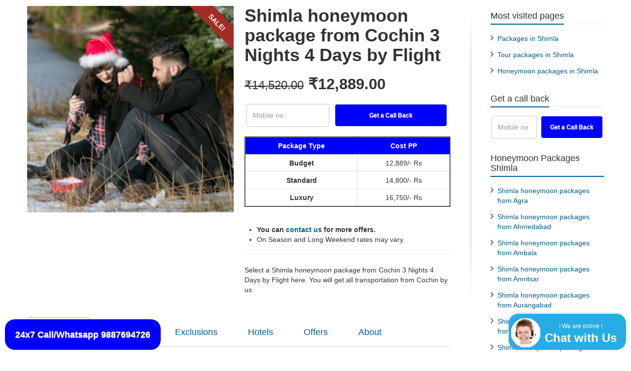

--- FILE ---
content_type: text/html
request_url: https://www.shimlapacks.in/packages/shimla-honeymoon-package-from-cochin-3-nights-4-days-by-flight
body_size: 20216
content:
<!DOCTYPE html>      <html class="no-js html-loading wf-active modern-browser responsive" lang="en-US">  <head> <meta http-equiv="content-type" content="text/html; charset=UTF-8" /> <meta name="viewport" content="width=device-width, maximum-scale=5.0, minimum-scale=1.0">   <meta name='robots' content='index, follow, max-image-preview:large, max-snippet:-1, max-video-preview:-1' /> <style>img:is([sizes="auto" i], [sizes^="auto," i]) { contain-intrinsic-size: 3000px 1500px }</style> <meta name="geo.region" content="IN-KL" /> <meta name="geo.placename" content="Kochi" /> <meta name="geo.position" content="9.931233;76.267304" /> <meta name="ICBM" content="9.931233, 76.267304" /> <link rel='preload' href='https://www.shimlapacks.in/wp-content/themes/envision/includes/modules/module.fontawesome/source/font/fontawesome-webfont.woff?v=3.2.1' as='font' crossorigin='anonymous'> <link rel='preload' href='https://static.shimlapacks.in/combined.css' as='style'> <link rel='stylesheet' type='text/css' href='https://static.shimlapacks.in/combined.css'>  <title>𝗦𝗵𝗶𝗺𝗹𝗮 honeymoon package from Cochin 3 Nights 4 Days by Flight in 12,889/- Rs, add Kullu Manali also</title> <meta name="description" content="Book a 𝗦𝗵𝗶𝗺𝗹𝗮 honeymoon package from Cochin 3 Nights 4 Days by Flight here. We will provide you complete honeymoon package. Flight is available for 𝗦𝗵𝗶𝗺𝗹𝗮 from Cochin. Prices of honeymoon package for Cochin to 𝗦𝗵𝗶𝗺𝗹𝗮 is starting from ✔✔ ❤❤❤ 12,889/-Rs ✔✔ ❤❤❤ ( You can add Kullu Manali Dharamshala Dalhausie Agra Amritsar also always. ) here. Get discounts in 4 days package." /> <link rel="canonical" href="https://www.shimlapacks.in/packages/shimla-honeymoon-package-from-cochin-3-nights-4-days-by-flight" /> <meta property="og:locale" content="en_US" /> <meta property="og:type" content="article" /> <meta property="og:title" content="Shimla honeymoon package from Cochin 3 Nights 4 Days by Flight" /> <meta property="og:description" content="Book a Shimla honeymoon package from Cochin 3 Nights 4 Days by Flight here. We will provide you complete honeymoon package. Flight is available for Shimla from Cochin. Prices of honeymoon package for Cochin to Shimla is starting from {PACKAGEMINPRICEPACKAGEMINPRICE} here. Get discounts in 4 days package." /> <meta property="og:url" content="https://www.shimlapacks.in/packages/shimla-honeymoon-package-from-cochin-3-nights-4-days-by-flight" /> <meta property="og:site_name" content="Shimla Packages" /> <meta property="article:publisher" content="https://www.facebook.com/shimlapacks" /> <meta property="article:modified_time" content="2026-01-16T18:33:50+00:00" /> <meta property="og:image" content="https://static.shimlapacks.in/shimla-honeymoon-package-from-cochin-3-nights-4-days-by-flight.jpg" /> <meta property="og:image:width" content="400" /> <meta property="og:image:height" content="400" /> <meta property="og:image:type" content="image/jpeg" /> <meta name="twitter:card" content="summary_large_image" /> <meta name="twitter:site" content="@shimlapacks" /> <script type="application/ld+json" class="yoast-schema-graph">{"@context":"https://schema.org","@graph":[{"@type":"WebPage","@id":"https://www.shimlapacks.in/packages/shimla-honeymoon-package-from-cochin-3-nights-4-days-by-flight","url":"https://www.shimlapacks.in/packages/shimla-honeymoon-package-from-cochin-3-nights-4-days-by-flight","name":"Shimla honeymoon package from Cochin 3 Nights 4 Days by Flight","isPartOf":{"@id":"https://www.shimlapacks.in/#website"},"primaryImageOfPage":{"@id":"https://www.shimlapacks.in/packages/shimla-honeymoon-package-from-cochin-3-nights-4-days-by-flight#primaryimage"},"image":{"@id":"https://www.shimlapacks.in/packages/shimla-honeymoon-package-from-cochin-3-nights-4-days-by-flight#primaryimage"},"thumbnailUrl":"https://static.shimlapacks.in/shimla-honeymoon-package-from-cochin-3-nights-4-days-by-flight.jpg","datePublished":"2017-05-29T05:14:24+00:00","dateModified":"2026-01-16T18:33:50+00:00","description":"Book a Shimla honeymoon package from Cochin 3 Nights 4 Days by Flight here. We will provide you complete honeymoon package. Flight is available for Shimla from Cochin. Prices of honeymoon package for Cochin to Shimla is starting from {PACKAGEMINPRICEPACKAGEMINPRICE} here. Get discounts in 4 days package.","breadcrumb":{"@id":"https://www.shimlapacks.in/packages/shimla-honeymoon-package-from-cochin-3-nights-4-days-by-flight#breadcrumb"},"inLanguage":"en-US","potentialAction":[{"@type":"ReadAction","target":["https://www.shimlapacks.in/packages/shimla-honeymoon-package-from-cochin-3-nights-4-days-by-flight"]}]},{"@type":"ImageObject","inLanguage":"en-US","@id":"https://www.shimlapacks.in/packages/shimla-honeymoon-package-from-cochin-3-nights-4-days-by-flight#primaryimage","url":"https://static.shimlapacks.in/shimla-honeymoon-package-from-cochin-3-nights-4-days-by-flight.jpg","contentUrl":"https://static.shimlapacks.in/shimla-honeymoon-package-from-cochin-3-nights-4-days-by-flight.jpg","width":400,"height":400},{"@type":"BreadcrumbList","@id":"https://www.shimlapacks.in/packages/shimla-honeymoon-package-from-cochin-3-nights-4-days-by-flight#breadcrumb","itemListElement":[{"@type":"ListItem","position":1,"name":"shimlapacks.in","item":"https://www.shimlapacks.in/"},{"@type":"ListItem","position":2,"name":"3 Nights 4 Days Shimla Packages","item":"https://www.shimlapacks.in/holidays/3-nights-4-days-shimla-packages"},{"@type":"ListItem","position":3,"name":"Shimla honeymoon package from Cochin 3 Nights 4 Days by Flight"}]},{"@type":"WebSite","@id":"https://www.shimlapacks.in/#website","url":"https://www.shimlapacks.in/","name":"ShimlaPacks","description":"Shimla Honeymoon Tour Packages","publisher":{"@id":"https://www.shimlapacks.in/#organization"},"potentialAction":[{"@type":"SearchAction","target":{"@type":"EntryPoint","urlTemplate":"https://www.shimlapacks.in/?s={search_term_string}"},"query-input":{"@type":"PropertyValueSpecification","valueRequired":true,"valueName":"search_term_string"}}],"inLanguage":"en-US"},{"@type":"Organization","@id":"https://www.shimlapacks.in/#organization","name":"ShimlaPacks","url":"https://www.shimlapacks.in/","logo":{"@type":"ImageObject","inLanguage":"en-US","@id":"https://www.shimlapacks.in/#/schema/logo/image/","url":"https://static.shimlapacks.in/shimla-online-packages.png","contentUrl":"https://static.shimlapacks.in/shimla-online-packages.png","width":173,"height":35,"caption":"ShimlaPacks"},"image":{"@id":"https://www.shimlapacks.in/#/schema/logo/image/"},"sameAs":["https://www.facebook.com/shimlapacks","https://x.com/shimlapacks","https://www.instagram.com/shimlapacks/","https://www.linkedin.com/in/vishal-singh-2b04aa145/","https://myspace.com/shimlapacks","https://www.pinterest.com/shimlapacks/"]}]}</script>  <style id='wp-block-library-theme-inline-css' type='text/css'> .wp-block-audio :where(figcaption){color:#555;font-size:13px;text-align:center}.is-dark-theme .wp-block-audio :where(figcaption){color:#ffffffa6}.wp-block-audio{margin:0 0 1em}.wp-block-code{border:1px solid #ccc;border-radius:4px;font-family:Menlo,Consolas,monaco,monospace;padding:.8em 1em}.wp-block-embed :where(figcaption){color:#555;font-size:13px;text-align:center}.is-dark-theme .wp-block-embed :where(figcaption){color:#ffffffa6}.wp-block-embed{margin:0 0 1em}.blocks-gallery-caption{color:#555;font-size:13px;text-align:center}.is-dark-theme .blocks-gallery-caption{color:#ffffffa6}:root :where(.wp-block-image figcaption){color:#555;font-size:13px;text-align:center}.is-dark-theme :root :where(.wp-block-image figcaption){color:#ffffffa6}.wp-block-image{margin:0 0 1em}.wp-block-pullquote{border-bottom:4px solid;border-top:4px solid;color:currentColor;margin-bottom:1.75em}.wp-block-pullquote cite,.wp-block-pullquote footer,.wp-block-pullquote__citation{color:currentColor;font-size:.8125em;font-style:normal;text-transform:uppercase}.wp-block-quote{border-left:.25em solid;margin:0 0 1.75em;padding-left:1em}.wp-block-quote cite,.wp-block-quote footer{color:currentColor;font-size:.8125em;font-style:normal;position:relative}.wp-block-quote:where(.has-text-align-right){border-left:none;border-right:.25em solid;padding-left:0;padding-right:1em}.wp-block-quote:where(.has-text-align-center){border:none;padding-left:0}.wp-block-quote.is-large,.wp-block-quote.is-style-large,.wp-block-quote:where(.is-style-plain){border:none}.wp-block-search .wp-block-search__label{font-weight:700}.wp-block-search__button{border:1px solid #ccc;padding:.375em .625em}:where(.wp-block-group.has-background){padding:1.25em 2.375em}.wp-block-separator.has-css-opacity{opacity:.4}.wp-block-separator{border:none;border-bottom:2px solid;margin-left:auto;margin-right:auto}.wp-block-separator.has-alpha-channel-opacity{opacity:1}.wp-block-separator:not(.is-style-wide):not(.is-style-dots){width:100px}.wp-block-separator.has-background:not(.is-style-dots){border-bottom:none;height:1px}.wp-block-separator.has-background:not(.is-style-wide):not(.is-style-dots){height:2px}.wp-block-table{margin:0 0 1em}.wp-block-table td,.wp-block-table th{word-break:normal}.wp-block-table :where(figcaption){color:#555;font-size:13px;text-align:center}.is-dark-theme .wp-block-table :where(figcaption){color:#ffffffa6}.wp-block-video :where(figcaption){color:#555;font-size:13px;text-align:center}.is-dark-theme .wp-block-video :where(figcaption){color:#ffffffa6}.wp-block-video{margin:0 0 1em}:root :where(.wp-block-template-part.has-background){margin-bottom:0;margin-top:0;padding:1.25em 2.375em} </style> <style id='classic-theme-styles-inline-css' type='text/css'> /*! This file is auto-generated */ .wp-block-button__link{color:#fff;background-color:#32373c;border-radius:9999px;box-shadow:none;text-decoration:none;padding:calc(.667em + 2px) calc(1.333em + 2px);font-size:1.125em}.wp-block-file__button{background:#32373c;color:#fff;text-decoration:none} </style> <style id='global-styles-inline-css' type='text/css'> :root{--wp--preset--aspect-ratio--square: 1;--wp--preset--aspect-ratio--4-3: 4/3;--wp--preset--aspect-ratio--3-4: 3/4;--wp--preset--aspect-ratio--3-2: 3/2;--wp--preset--aspect-ratio--2-3: 2/3;--wp--preset--aspect-ratio--16-9: 16/9;--wp--preset--aspect-ratio--9-16: 9/16;--wp--preset--color--black: #000000;--wp--preset--color--cyan-bluish-gray: #abb8c3;--wp--preset--color--white: #ffffff;--wp--preset--color--pale-pink: #f78da7;--wp--preset--color--vivid-red: #cf2e2e;--wp--preset--color--luminous-vivid-orange: #ff6900;--wp--preset--color--luminous-vivid-amber: #fcb900;--wp--preset--color--light-green-cyan: #7bdcb5;--wp--preset--color--vivid-green-cyan: #00d084;--wp--preset--color--pale-cyan-blue: #8ed1fc;--wp--preset--color--vivid-cyan-blue: #0693e3;--wp--preset--color--vivid-purple: #9b51e0;--wp--preset--gradient--vivid-cyan-blue-to-vivid-purple: linear-gradient(135deg,rgba(6,147,227,1) 0%,rgb(155,81,224) 100%);--wp--preset--gradient--light-green-cyan-to-vivid-green-cyan: linear-gradient(135deg,rgb(122,220,180) 0%,rgb(0,208,130) 100%);--wp--preset--gradient--luminous-vivid-amber-to-luminous-vivid-orange: linear-gradient(135deg,rgba(252,185,0,1) 0%,rgba(255,105,0,1) 100%);--wp--preset--gradient--luminous-vivid-orange-to-vivid-red: linear-gradient(135deg,rgba(255,105,0,1) 0%,rgb(207,46,46) 100%);--wp--preset--gradient--very-light-gray-to-cyan-bluish-gray: linear-gradient(135deg,rgb(238,238,238) 0%,rgb(169,184,195) 100%);--wp--preset--gradient--cool-to-warm-spectrum: linear-gradient(135deg,rgb(74,234,220) 0%,rgb(151,120,209) 20%,rgb(207,42,186) 40%,rgb(238,44,130) 60%,rgb(251,105,98) 80%,rgb(254,248,76) 100%);--wp--preset--gradient--blush-light-purple: linear-gradient(135deg,rgb(255,206,236) 0%,rgb(152,150,240) 100%);--wp--preset--gradient--blush-bordeaux: linear-gradient(135deg,rgb(254,205,165) 0%,rgb(254,45,45) 50%,rgb(107,0,62) 100%);--wp--preset--gradient--luminous-dusk: linear-gradient(135deg,rgb(255,203,112) 0%,rgb(199,81,192) 50%,rgb(65,88,208) 100%);--wp--preset--gradient--pale-ocean: linear-gradient(135deg,rgb(255,245,203) 0%,rgb(182,227,212) 50%,rgb(51,167,181) 100%);--wp--preset--gradient--electric-grass: linear-gradient(135deg,rgb(202,248,128) 0%,rgb(113,206,126) 100%);--wp--preset--gradient--midnight: linear-gradient(135deg,rgb(2,3,129) 0%,rgb(40,116,252) 100%);--wp--preset--font-size--small: 13px;--wp--preset--font-size--medium: 20px;--wp--preset--font-size--large: 36px;--wp--preset--font-size--x-large: 42px;--wp--preset--spacing--20: 0.44rem;--wp--preset--spacing--30: 0.67rem;--wp--preset--spacing--40: 1rem;--wp--preset--spacing--50: 1.5rem;--wp--preset--spacing--60: 2.25rem;--wp--preset--spacing--70: 3.38rem;--wp--preset--spacing--80: 5.06rem;--wp--preset--shadow--natural: 6px 6px 9px rgba(0, 0, 0, 0.2);--wp--preset--shadow--deep: 12px 12px 50px rgba(0, 0, 0, 0.4);--wp--preset--shadow--sharp: 6px 6px 0px rgba(0, 0, 0, 0.2);--wp--preset--shadow--outlined: 6px 6px 0px -3px rgba(255, 255, 255, 1), 6px 6px rgba(0, 0, 0, 1);--wp--preset--shadow--crisp: 6px 6px 0px rgba(0, 0, 0, 1);}:where(.is-layout-flex){gap: 0.5em;}:where(.is-layout-grid){gap: 0.5em;}body .is-layout-flex{display: flex;}.is-layout-flex{flex-wrap: wrap;align-items: center;}.is-layout-flex > :is(*, div){margin: 0;}body .is-layout-grid{display: grid;}.is-layout-grid > :is(*, div){margin: 0;}:where(.wp-block-columns.is-layout-flex){gap: 2em;}:where(.wp-block-columns.is-layout-grid){gap: 2em;}:where(.wp-block-post-template.is-layout-flex){gap: 1.25em;}:where(.wp-block-post-template.is-layout-grid){gap: 1.25em;}.has-black-color{color: var(--wp--preset--color--black) !important;}.has-cyan-bluish-gray-color{color: var(--wp--preset--color--cyan-bluish-gray) !important;}.has-white-color{color: var(--wp--preset--color--white) !important;}.has-pale-pink-color{color: var(--wp--preset--color--pale-pink) !important;}.has-vivid-red-color{color: var(--wp--preset--color--vivid-red) !important;}.has-luminous-vivid-orange-color{color: var(--wp--preset--color--luminous-vivid-orange) !important;}.has-luminous-vivid-amber-color{color: var(--wp--preset--color--luminous-vivid-amber) !important;}.has-light-green-cyan-color{color: var(--wp--preset--color--light-green-cyan) !important;}.has-vivid-green-cyan-color{color: var(--wp--preset--color--vivid-green-cyan) !important;}.has-pale-cyan-blue-color{color: var(--wp--preset--color--pale-cyan-blue) !important;}.has-vivid-cyan-blue-color{color: var(--wp--preset--color--vivid-cyan-blue) !important;}.has-vivid-purple-color{color: var(--wp--preset--color--vivid-purple) !important;}.has-black-background-color{background-color: var(--wp--preset--color--black) !important;}.has-cyan-bluish-gray-background-color{background-color: var(--wp--preset--color--cyan-bluish-gray) !important;}.has-white-background-color{background-color: var(--wp--preset--color--white) !important;}.has-pale-pink-background-color{background-color: var(--wp--preset--color--pale-pink) !important;}.has-vivid-red-background-color{background-color: var(--wp--preset--color--vivid-red) !important;}.has-luminous-vivid-orange-background-color{background-color: var(--wp--preset--color--luminous-vivid-orange) !important;}.has-luminous-vivid-amber-background-color{background-color: var(--wp--preset--color--luminous-vivid-amber) !important;}.has-light-green-cyan-background-color{background-color: var(--wp--preset--color--light-green-cyan) !important;}.has-vivid-green-cyan-background-color{background-color: var(--wp--preset--color--vivid-green-cyan) !important;}.has-pale-cyan-blue-background-color{background-color: var(--wp--preset--color--pale-cyan-blue) !important;}.has-vivid-cyan-blue-background-color{background-color: var(--wp--preset--color--vivid-cyan-blue) !important;}.has-vivid-purple-background-color{background-color: var(--wp--preset--color--vivid-purple) !important;}.has-black-border-color{border-color: var(--wp--preset--color--black) !important;}.has-cyan-bluish-gray-border-color{border-color: var(--wp--preset--color--cyan-bluish-gray) !important;}.has-white-border-color{border-color: var(--wp--preset--color--white) !important;}.has-pale-pink-border-color{border-color: var(--wp--preset--color--pale-pink) !important;}.has-vivid-red-border-color{border-color: var(--wp--preset--color--vivid-red) !important;}.has-luminous-vivid-orange-border-color{border-color: var(--wp--preset--color--luminous-vivid-orange) !important;}.has-luminous-vivid-amber-border-color{border-color: var(--wp--preset--color--luminous-vivid-amber) !important;}.has-light-green-cyan-border-color{border-color: var(--wp--preset--color--light-green-cyan) !important;}.has-vivid-green-cyan-border-color{border-color: var(--wp--preset--color--vivid-green-cyan) !important;}.has-pale-cyan-blue-border-color{border-color: var(--wp--preset--color--pale-cyan-blue) !important;}.has-vivid-cyan-blue-border-color{border-color: var(--wp--preset--color--vivid-cyan-blue) !important;}.has-vivid-purple-border-color{border-color: var(--wp--preset--color--vivid-purple) !important;}.has-vivid-cyan-blue-to-vivid-purple-gradient-background{background: var(--wp--preset--gradient--vivid-cyan-blue-to-vivid-purple) !important;}.has-light-green-cyan-to-vivid-green-cyan-gradient-background{background: var(--wp--preset--gradient--light-green-cyan-to-vivid-green-cyan) !important;}.has-luminous-vivid-amber-to-luminous-vivid-orange-gradient-background{background: var(--wp--preset--gradient--luminous-vivid-amber-to-luminous-vivid-orange) !important;}.has-luminous-vivid-orange-to-vivid-red-gradient-background{background: var(--wp--preset--gradient--luminous-vivid-orange-to-vivid-red) !important;}.has-very-light-gray-to-cyan-bluish-gray-gradient-background{background: var(--wp--preset--gradient--very-light-gray-to-cyan-bluish-gray) !important;}.has-cool-to-warm-spectrum-gradient-background{background: var(--wp--preset--gradient--cool-to-warm-spectrum) !important;}.has-blush-light-purple-gradient-background{background: var(--wp--preset--gradient--blush-light-purple) !important;}.has-blush-bordeaux-gradient-background{background: var(--wp--preset--gradient--blush-bordeaux) !important;}.has-luminous-dusk-gradient-background{background: var(--wp--preset--gradient--luminous-dusk) !important;}.has-pale-ocean-gradient-background{background: var(--wp--preset--gradient--pale-ocean) !important;}.has-electric-grass-gradient-background{background: var(--wp--preset--gradient--electric-grass) !important;}.has-midnight-gradient-background{background: var(--wp--preset--gradient--midnight) !important;}.has-small-font-size{font-size: var(--wp--preset--font-size--small) !important;}.has-medium-font-size{font-size: var(--wp--preset--font-size--medium) !important;}.has-large-font-size{font-size: var(--wp--preset--font-size--large) !important;}.has-x-large-font-size{font-size: var(--wp--preset--font-size--x-large) !important;} :where(.wp-block-post-template.is-layout-flex){gap: 1.25em;}:where(.wp-block-post-template.is-layout-grid){gap: 1.25em;} :where(.wp-block-columns.is-layout-flex){gap: 2em;}:where(.wp-block-columns.is-layout-grid){gap: 2em;} :root :where(.wp-block-pullquote){font-size: 1.5em;line-height: 1.6;} </style> <style id='woocommerce-inline-inline-css' type='text/css'> .woocommerce form .form-row .required { visibility: visible; } </style> <script type='text/javascript'> var CloudFwOp = {"themeurl":"https:\/\/www.shimlapacks.in\/wp-content\/themes\/envision","ajaxUrl":"https:\/\/www.shimlapacks.in\/wp-admin\/admin-ajax.php","device":"widescreen","RTL":false,"SSL":true,"protocol":"https","responsive":true,"lang":"en-US","sticky_header":true,"header_overlapping":false,"navigation_event":"hover","sticky_header_offset":0,"nav_hover_delay":"10","uniform_elements":true,"disable_prettyphoto_on_mobile":true,"text_close":"Close","gallery_overlay_opacity":"0.9"}; </script> <script type="text/javascript" defer="defer" src="https://www.shimlapacks.in/sender/g-jquery.min.js" id="jquery-js"></script> <script type="text/javascript" id="wc-single-product-js-extra"> /* <![CDATA[ */ var wc_single_product_params = {"i18n_required_rating_text":"Please select a rating","i18n_rating_options":["1 of 5 stars","2 of 5 stars","3 of 5 stars","4 of 5 stars","5 of 5 stars"],"i18n_product_gallery_trigger_text":"View full-screen image gallery","review_rating_required":"yes","flexslider":{"rtl":false,"animation":"slide","smoothHeight":true,"directionNav":false,"controlNav":"thumbnails","slideshow":false,"animationSpeed":500,"animationLoop":false,"allowOneSlide":false},"zoom_enabled":"","zoom_options":[],"photoswipe_enabled":"","photoswipe_options":{"shareEl":false,"closeOnScroll":false,"history":false,"hideAnimationDuration":0,"showAnimationDuration":0},"flexslider_enabled":""}; /* ]]> */ </script> <script type="text/javascript" src="https://www.shimlapacks.in/wp-content/plugins/woocommerce/assets/js/frontend/single-product.min.js" id="wc-single-product-js" defer="defer" data-wp-strategy="defer"></script> <script type="text/javascript" src="https://www.shimlapacks.in/wp-content/plugins/woocommerce/assets/js/jquery-blockui/jquery.blockUI.min.js" id="wc-jquery-blockui-js" defer="defer" data-wp-strategy="defer"></script> <script type="text/javascript" src="https://www.shimlapacks.in/wp-content/plugins/woocommerce/assets/js/js-cookie/js.cookie.min.js" id="wc-js-cookie-js" defer="defer" data-wp-strategy="defer"></script> <script type="text/javascript" id="woocommerce-js-extra"> /* <![CDATA[ */ var woocommerce_params = {"ajax_url":"\/wp-admin\/admin-ajax.php","wc_ajax_url":"\/?wc-ajax=%%endpoint%%","i18n_password_show":"Show password","i18n_password_hide":"Hide password"}; /* ]]> */ </script> <script type="text/javascript" src="https://www.shimlapacks.in/wp-content/plugins/woocommerce/assets/js/frontend/woocommerce.min.js" id="woocommerce-js" defer="defer" data-wp-strategy="defer"></script> <link rel="https://api.w.org/" href="https://www.shimlapacks.in/wp-json/" /><link rel="alternate" title="JSON" type="application/json" href="https://www.shimlapacks.in/wp-json/wp/v2/product/382" /><link rel='shortlink' href='https://www.shimlapacks.in/?p=382' /> <link rel="alternate" title="oEmbed (JSON)" type="application/json+oembed" href="https://www.shimlapacks.in/wp-json/oembed/1.0/embed?url=https%3A%2F%2Fwww.shimlapacks.in%2Fpackages%2Fshimla-honeymoon-package-from-cochin-3-nights-4-days-by-flight" /> <link rel="alternate" title="oEmbed (XML)" type="text/xml+oembed" href="https://www.shimlapacks.in/wp-json/oembed/1.0/embed?url=https%3A%2F%2Fwww.shimlapacks.in%2Fpackages%2Fshimla-honeymoon-package-from-cochin-3-nights-4-days-by-flight&#038;format=xml" /> <noscript><style>.woocommerce-product-gallery{ opacity: 1 !important; }</style></noscript> <link rel="shortcut icon" href="https://static.shimlapacks.in/favicon.ico" /> </head> <body class="wp-singular product-template-default single single-product postid-382 wp-embed-responsive wp-theme-envision wp-child-theme-envision-child theme-envision woocommerce woocommerce-page woocommerce-no-js run is-loaded-core-plugin layout--fullwidth ui--side-panel-position-left ui--mobile-navigation-style-default"> <div id="side-panel-pusher"> <div id="main-container"> <div id="page-wrap"> <div id="page-content" class="sidebar-layout ui-row sidebar-right"><div class="container"><div id="the-content" > <div class="woocommerce-notices-wrapper"></div> <div class="woocommerce-notices-wrapper"></div> <div id="product-382" class="post-382 product type-product status-publish has-post-thumbnail product_cat-3-nights-4-days-shimla-packages product_cat-shimla-honeymoon-packages product_cat-shimla-honeymoon-packages-from-cochin product_cat-shimla-honeymoon-packages-under-15000 product_cat-shimla-packages-by-flight product_tag-honeymoon_cochin_4days_flight_kerala_2310 first instock sale shipping-taxable purchasable product-type-simple"> <div class="ui-row row-fluid ui--wc-horizontal-gallery"> <div class="span6 single-product-image"> <span class="onsale">Sale!</span><div class="images"> <div id="ui--shop-slider" class="ui--shop-gallery ui--shop-slider-382 ui--shop-slider-count-1 ui--shop-slider-zoom-disabled" data-options="{&quot;effect&quot;:&quot;fade&quot;,&quot;auto_rotate&quot;:false,&quot;rotate_time&quot;:false}"><ul class="slides"><li class="ui--shop-gallery-item woocommerce-product-gallery__image ui--shop-gallery-item woocommerce-product-gallery__image-1"><a href="https://static.shimlapacks.in/shimla-honeymoon-package-from-cochin-3-nights-4-days-by-flight.jpg" data-rel="prettyPhoto[shop_gallery]"><img width="400" height="400" src="https://static.shimlapacks.in/shimla-honeymoon-package-from-cochin-3-nights-4-days-by-flight.jpg" class="ui--shop-gallery-image wp-post-image" alt="" itemprop="image" decoding="async" fetchpriority="high" srcset="https://static.shimlapacks.in/shimla-honeymoon-package-from-cochin-3-nights-4-days-by-flight.jpg 400w, https://static.shimlapacks.in/shimla-honeymoon-package-from-cochin-3-nights-4-days-by-flight-150x150.jpg 150w, https://static.shimlapacks.in/shimla-honeymoon-package-from-cochin-3-nights-4-days-by-flight-250x250.jpg 250w" sizes="(max-width: 400px) 100vw, 400px" /></a></li></ul></div> </div> </div> <div class="span6 summary entry-summary"> <h1 itemprop="name" class="product_title entry-title">Shimla honeymoon package from Cochin 3 Nights 4 Days by Flight</h1> <div itemprop="offers" itemscope itemtype="http://schema.org/Offer"> <h2 class="price woocommerce-page-price"> <strong><del aria-hidden="true"><span class="woocommerce-Price-amount amount"><bdi><span class="woocommerce-Price-currencySymbol">&#8377;</span>14,520.00</bdi></span></del> <ins><span class="woocommerce-Price-amount amount"><bdi><span class="woocommerce-Price-currencySymbol">&#8377;</span>12,889.00</bdi></span></ins></strong> </h2> <meta itemprop="price" content="12889" /> <meta itemprop="priceCurrency" content="INR" /> <link itemprop="availability" href="http://schema.org/InStock" /> </div><div class="woocommerce-product-details__short-description"> <p> <div id = 'my-om-form'> <form action='https://www.shimlapacks.in/sender/process.php' method='POST'> <input type='tel' pattern='([6789][0-9]{9})|[0-9]{11,}' name='mobile' placeholder='Mobile no.' title='Enter your Mo. no. only digits' required=''> <input type='hidden' name= 'mmm_external_referer' class='mmm_external_referer'> <input type='hidden' name= 'mmm_internal_referer' class='mmm_internal_referer'> <input type='submit' value='Get a Call Back'> </form> </div> <div style='clear:both'></div> <br><table width="100%" border="2" cellspacing="5" cellpadding="5"> <tr class = "tableHeading"> <td>Package Type</td> <td>Cost PP</td> </tr> <tr> <td class="tableCellFirst">Budget</td> <td class="tableCellSecond">12,889/- Rs</td> </tr> <tr> <td class="tableCellFirst">Standard</td> <td class="tableCellSecond">14,800/- Rs</td> </tr> <tr> <td class="tableCellFirst">Luxury</td> <td class="tableCellSecond">16,750/- Rs</td> </tr> </table> <br> <ul> <li><b>You can <a href = "https://www.shimlapacks.in/contact-us">contact us</a> for more offers.</b></li> <li>On Season and Long Weekend rates may vary.</li> </ul> <hr>Select a Shimla honeymoon package from Cochin 3 Nights 4 Days by Flight here. You will get all transportation from Cochin by us.</p> </div> </div> </div> <div class="woocommerce-tabs wc-tabs-wrapper"> <div class="ui--tabs ui--tabs-mini ui--tabs-mini-horizontal clearfix text-left"><div class="ui--tabs-header clearfix"><div class="ui--tabs-header-holder"><div class="ui--tabs-border-before"></div><div class="ui--tabs-border-after"></div><ul class="ui--tabs-titles clearfix unstyled"><li class=" itinerary_tab_tab"><h5><a href="#itinerary_tab">Itinerary</a></h5></li><li class=" inclusions_tab_tab"><h5><a href="#inclusions_tab">Inclusions</a></h5></li><li class=" exclusions_tab_tab"><h5><a href="#exclusions_tab">Exclusions</a></h5></li><li class=" hotels_tab_tab"><h5><a href="#hotels_tab">Hotels</a></h5></li><li class=" offers_tab_tab"><h5><a href="#offers_tab">Offers</a></h5></li><li class=" description_tab"><h5><a href="#description">About</a></h5></li></ul></div></div><div class="clearfix"></div><ul class="ui--tabs-contents text-left clearfix"><li id="itinerary_tab" class="hidden"> <h2>3 Nights 4 Days Cochin to Shimla itinerary by Flight</h2> <ul> <li>Day 01 :: Get flight from Cochin to Chandigarh and start for Shimla in a Car. Same day check in Shimla Hotel/Resort in late evening and Honeymoon rest.</li> <li>Day 02 :: Full Day Kufri visit by Car.</li> <li>Day 03 :: Full Day Chal tour by Car.</li> <li>Day 04 :: Early Check out from the Hotel/Resort of Shimla and Local Shimla Tour. Reach at Chandigarh and get a flight for Cochin.</li> </ul> </li><li id="inclusions_tab" class="hidden"> <h2>Cochin to Shimla Honeymoon Special Inclusions</h2> <ul> <li>Once honeymoon special cake for Cochin couples</li> <li>Once natural bed flower decoration</li> <li>Once special Candle Light Dinner</li> </ul> <h3>Get best and budget <a href = "https://www.shimlapacks.in/shimla-honeymoon-tour-packages-cochin">honeymoon packages to Shimla from Cochin</a> here.</h3> <h2>Cochin to Shimla Honeymoon Package Inclusions</h2> <ul> <li>Transportation from Cochin to Shimla and Shimla to Cochin</li> <li>Pickup and Drop from Shimla Volvo Stand to Hotel</li> <li>Welcome Drink on Arrival</li> <li>Accommodation on twin/double sharing basis</li> <li>Bed Tea, Breakfast and Dinner</li> <li>All Sight seeing By Personal Non Sharing Taxi</li> <li>Including all Parking Charges, Toll Tax, Green Tax and Driver Stay</li> <li>All applicable taxes, entry fee and driver allowance</li> </ul> </li><li id="exclusions_tab" class="hidden"> <h2>Cochin to Shimla Honeymoon Package Exclusions</h2> <ul> <li>Cost of lunches</li> <li>Any personal expenses, room service and special orders, mineral waters, alcoholic and non alcoholic beverages, porterage, tips, phone calls, laundry etc</li> <li>Any extra excursions or sightseeing apart from the above specified itinerary</li> <li>Camera fees, guide charges not included in the inclusions</li> <li>Medical and Insurance of any kind</li> <li>Any incidental and other expenses which are not specified in the inclusions</li> <li>Excursion/Activities to Rohtang Pass / Solang Valley</li> </ul> <h3>Get all best and budget <a href = "https://www.shimlapacks.in/shimla-honeymoon-tour-packages-cochin">Cochin to Shimla packages</a> here.</h3> </li><li id="hotels_tab" class="hidden"> <h2>Hotels/Resorts at Shimla Stay</h2> <ul> <li>Hotel Landmark Shimla</li> <li>Aachman Regency Shimla</li> </ul> <br> <b> We have a wide range of Hotels and Resorts and Cotagges at Shimla, Himachal Pardesh, India. </b> We have all duration Shimla packages. Even you can customize your shimla package duration before booking always. <h3>Find all <a href = 'http://www.shimlapacks.in/holidays/3-nights-4-days-shimla-packages'>Shimla packages for 4 days</a> here.</h3> </li><li id="offers_tab" class="hidden"> <style> @media only screen and (max-width: 767px) { .offers { font-size:30px; line-height: 110%; } .Non_Mobile { display:none; } } @media only screen and (min-width : 768px){ .offers { font-size:60px; line-height: 110%; } .Mobile { display:none; } } </style> <span class='offers'>For getting today's offers and discounts <span class='Non_Mobile'>SMS or Whatsapp code <u>SP382</u> on 09887694726.</span> <span class='Mobile'><br><a href = 'sms:09887694726?body=IM382_Get_Todays_Offers'>Click here to SMS</a></span> </span> </li><li id="description" class="hidden"> <p>Get Shimla packages from <a href = "https://en.wikipedia.org/wiki/Kochi" rel = "nofollow" target = "_blank">Cochin</a> here. Cochin also known as Kochi is a city in Kerala state. It is a modern city with technology. The most attractions of this city are Cochin Jews, Saint Thomas Christians, and Latin Church, The Jain Temple at Mattancherry and The Santa Cruz Basilica at Fort Kochi is one of the eight Basilicas in India. Cochin citizens come to Shimla during summer.</p> </li></ul></div> </div> <b><u>Other Shimla Honeymoon Packages from Cochin</u></b><br><br><a href="https://www.shimlapacks.in/packages/shimla-honeymoon-package-from-cochin-6-nights-7-days-by-train">Shimla honeymoon package from Cochin 6 Nights 7 Days</a> in 7,636/- INR<br><br><a href="https://www.shimlapacks.in/packages/shimla-honeymoon-package-from-cochin-5-nights-6-days-by-train">Shimla honeymoon package from Cochin 5 Nights 6 Days</a> in 6,267/- INR<br><br><a href="https://www.shimlapacks.in/packages/shimla-honeymoon-package-from-cochin-4-nights-5-days-by-train">Shimla honeymoon package from Cochin 4 Nights 5 Days</a> in 5,415/- INR<br><br><a href="https://www.shimlapacks.in/packages/shimla-honeymoon-package-from-cochin-3-nights-4-days-by-flight">Shimla honeymoon package from Cochin 3 Nights 4 Days</a> in 12,889/- INR<br><br><a href="https://www.shimlapacks.in/packages/shimla-honeymoon-package-from-cochin-2-nights-3-days-by-flight">Shimla honeymoon package from Cochin 2 Nights 3 Days</a> in 11,557/- INR<br><br><a href="https://www.shimlapacks.in/packages/shimla-honeymoon-package-from-cochin-1-night-2-days-by-flight">Shimla honeymoon package from Cochin 1 Night 2 Days</a> in 10,393/- INR<br><hr> <style> .m3accordion { background-color: #0000ff; color: #fff; cursor: pointer; padding: 18px; border: none; text-align: left; outline: none; font-size: 15px; font-weight: bold; transition: 0.4s; margin-bottom:10px; } .m3active, .m3accordion:hover { background-color: #094e8c; } .m3accordion:after { content: "\002B"; color: #fff; font-weight: bold; float: right; margin-left: 5px; } .m3active:after { content: "\2212"; font-weight: bold; } .m3panel { padding: 0 18px; background-color: #eee; max-height: 0; overflow: hidden; transition: max-height 0.5s ease-out; margin-bottom:10px; } </style> <h2>Cochin to Shimla honeymoon package 3 nights 4 days by flight - FAQs</h2><div class='m3accordion'>How to plan Shimla honeymoon trip for 4 days from Cochin by flight ?</div><div class='m3panel'><p>Planning <i>a honeymoon tour from Cochin</i> needs proper planning in January 2026. To <b>plan Shimla honeymoon trip for 4 days from Cochin by flight</b> in 2026 firstly decide your travel dates. Further, book flight tickets in advance. Opt for a comfortable mode of transport means flight. After that, select stays in Shimla in advance that have proximity to places and romantic ambiance. Plan a schedule with key spots like Mall Road, Kufri, Jakhu Temple, and Ridge. Reserve a day for easy strolls, clicking scenic vistas, and indulge in local cuisine. Pack warm clothing, camera, and good shoes. Above all, ensure to book activities for 3 nights 4 days like horse riding or skiing for joyful experiences.</p></div><div class='m3accordion'>How to reach Shimla from Cochin by flight for 3 nights honeymoon trip ?</div><div class='m3panel'><p> <p> Embarking on a honeymoon trip to Shimla is a dream for many couples. It promises an enchanting blend of romance, adventure, and scenic beauty to the couples starting their journey from Cochin. Planning such a trip requires careful consideration of various factors, including transport, accommodation, and activities. In this guide, we will explore how to reach Shimla from Cochin by flight for honeymoon trip for 3 nights 4 days in 2026. Here are the steps involved in planning the perfect honeymoon trip to Shimla ensuring a memorable and magical experience for couples. </p> <h3>Booking Flights from Cochin to Shimla</h3> <p> The first step in planning a <b>3 nights honeymoon trip from Cochin to Shimla by flight</b> is booking flight tickets. Cochin International Airport offers numerous flight options to major cities across India, serving as gateways to Shimla. The Cochin couples should research and compare flight schedules, prices, and airlines to find the most convenient and affordable option. </p> <p> IndiGo, Air India, and SpiceJet are among the airlines that operate flights from Cochin to Shimla. The Cochin honeymoon couples can book direct flights or opt for connecting flights with layovers in other cities. That further depends on their preferences and budget. It is advisable to book flights well in advance to secure the best deals and ensure availability. That helps them to avoid any kind of hassle mainly during peak travel seasons. </p> <h3>Reach the Cochin Airport for Honeymoon trip</h3> <p> Reach the Cochin airport for their <b>honeymoon trip from Cochin by flight to Shimla</b> before few hours of their flight timings. Firstly, hand over the baggage at the airline's counters and obtain boarding passes. After that the couples of Cochin, Kerala have to proceed for the security check. After getting the security check done, the Cochin honeymoon couples have to reach the designated gate to board their flight. The boarding starts a few minutes before the departure time so be alert and on time. Settle down and plan about how to spend your time in Shimla to make your honeymoon memorable. </p> <h3>Arriving at Shimla Airport</h3> <p> Upon arriving at Shimla Airport, honeymoon couples are greeted with the stunning landscapes and the breathtaking mountains. That marks the beginning of their <i>honeymoon trip to Shimla from Cochin by flight</i> for 3 nights 4 days in January 2026. Shimla airport is well equipped with modern facilities, including local transport options such as taxis, buses, and car rentals. That makes it easy for Cochin couples to continue their honeymoon journey within Shimla. </p> <h3> Return back to Cochin from Shimla</h3> <p> Explore Shimla with the visits to the viewpoints like The Ridge, Mall Road, Jakhu Temple and the nearby hill station, Kufri. Now that the honeymoon trip comes to an end, couples can reflect on the memories. That, they've created during <i>honeymoon trip from Cochin by flight to Shimla for 3 nights</i> in January. Look at the bonds that they have strengthened during their time in Shimla. Now, its time for the couples to say goodbye to the hill station with a promise to return. Embark to the Shimla airport for boarding the return flight to Cochin from Shimla. </p> </p></div><div class='m3accordion'>What are current Cochin to Shimla honeymoon package 3 nights 4 days by flight Summer offers ?</div><div class='m3panel'><p>Escape to the serene hills with our exclusive Cochin to Shimla honeymoon couple summer package in January 2026! Indulge in the romance of Shimla's picturesque landscapes and cool mountain breeze with our carefully crafted itinerary with flight. From cozy accommodation to private candlelight dinners, we ensure every moment of your honeymoon is filled with love and joy for 3 nights 4 days. Explore Shimla's colonial charm hand in hand, visit the scenic spots like Mall Road, Jakhoo Temple, and Chadwick Falls, and create everlasting memories. Book now from Cochin in 2026 and avail of special summer offers to make your honeymoon an unforgettable experience!</p></div><script> var acc = document.getElementsByClassName('m3accordion'); var i; for (i = 0; i < acc.length; i++) { acc[i].addEventListener('click', function() { this.classList.toggle('m3active'); var m3panel = this.nextElementSibling; if (m3panel.style.maxHeight) { m3panel.style.maxHeight = null; } else { m3panel.style.maxHeight = m3panel.scrollHeight + 'px'; } }); } </script><hr><h3>Shimla Honeymoon Packages from other cities</h3><div class="woocommerce columns-3 "><div class="clearfix"></div> <div class="products clearfix"> <div class="ui-row row-fluid"> <div class="ui-column span4 post-1168 product type-product status-publish has-post-thumbnail product_cat-6-nights-7-days-shimla-packages product_cat-shimla-honeymoon-packages product_cat-shimla-honeymoon-packages-from-mumbai product_cat-shimla-honeymoon-packages-under-10000 product_cat-shimla-packages-by-train product_tag-honeymoon_mumbai_7days_train_maharashtra_1384 first instock sale shipping-taxable purchasable product-type-simple"><div class="ui--content-box ui--box ui--content-item ui--animation ui-row"><div class="ui--content-box-header"><div class="ui--content-box-media effect--fade type--default clearfix" style="padding-bottom: 100%;"><a class="ui--content-box-link" href="https://www.shimlapacks.in/packages/shimla-honeymoon-package-from-mumbai-6-nights-7-days-by-train"><div class="ui--content-box-image-default"><img width="250" height="250" src="https://static.shimlapacks.in/shimla-honeymoon-package-from-mumbai-6-nights-7-days-by-train-250x250.jpg" class="ui--content-box-image" alt="Shimla honeymoon package from Mumbai 6 Nights 7 Days by Train" decoding="async" srcset="https://static.shimlapacks.in/shimla-honeymoon-package-from-mumbai-6-nights-7-days-by-train-250x250.jpg 250w, https://static.shimlapacks.in/shimla-honeymoon-package-from-mumbai-6-nights-7-days-by-train-150x150.jpg 150w, https://static.shimlapacks.in/shimla-honeymoon-package-from-mumbai-6-nights-7-days-by-train.jpg 400w" sizes="(max-width: 250px) 100vw, 250px" /></div><div class="ui--content-box-overlay"><div class="ui--content-box-overlay-background"></div><div class="center"><span class="btn btn-grey ui--center-vertical"><span class="ui--content-box-overlay-button-text">Details</span></span></div></div><span class="ui--wc-badge"><span class="onsale">Sale!</span></span></a></div><a class="ui--content-box-link" href="https://www.shimlapacks.in/packages/shimla-honeymoon-package-from-mumbai-6-nights-7-days-by-train"><div class="ui--content-box-title ui--gradient ui--gradient-grey on--hover clearfix text-center"><h5 class="ui--content-box-title-text">Shimla honeymoon package from Mumbai 6 Nights 7 Days by Train</h5></div></a></div><div class="ui--content-box-footer ui--gradient ui--gradient-grey clearfix text-left"><div class="woocommerce-actions text-center"><a href="https://www.shimlapacks.in/packages/shimla-honeymoon-package-from-mumbai-6-nights-7-days-by-train" class="btn btn-small btn-primary" style=""><del aria-hidden="true"><span class="woocommerce-Price-amount amount"><bdi><span class="woocommerce-Price-currencySymbol">&#8377;</span>7,742.00</bdi></span></del> <ins><span class="woocommerce-Price-amount amount"><bdi><span class="woocommerce-Price-currencySymbol">&#8377;</span>6,962.00</bdi></span></ins></a> </div></div></div></div> <div class="ui-column span4 post-696 product type-product status-publish has-post-thumbnail product_cat-2-nights-3-days-shimla-packages product_cat-shimla-honeymoon-packages product_cat-shimla-honeymoon-packages-from-goa product_cat-shimla-honeymoon-packages-under-15000 product_cat-shimla-packages-by-flight product_tag-honeymoon_goa_3days_flight_goa_1734 instock sale shipping-taxable purchasable product-type-simple"><div class="ui--content-box ui--box ui--content-item ui--animation ui-row"><div class="ui--content-box-header"><div class="ui--content-box-media effect--fade type--default clearfix" style="padding-bottom: 100%;"><a class="ui--content-box-link" href="https://www.shimlapacks.in/packages/shimla-honeymoon-package-from-goa-2-nights-3-days-by-flight"><div class="ui--content-box-image-default"><img width="250" height="250" src="https://static.shimlapacks.in/shimla-honeymoon-package-from-goa-2-nights-3-days-by-flight-250x250.jpg" class="ui--content-box-image" alt="Shimla honeymoon package from Goa 2 Nights 3 Days by Flight" decoding="async" srcset="https://static.shimlapacks.in/shimla-honeymoon-package-from-goa-2-nights-3-days-by-flight-250x250.jpg 250w, https://static.shimlapacks.in/shimla-honeymoon-package-from-goa-2-nights-3-days-by-flight-150x150.jpg 150w, https://static.shimlapacks.in/shimla-honeymoon-package-from-goa-2-nights-3-days-by-flight.jpg 400w" sizes="(max-width: 250px) 100vw, 250px" /></div><div class="ui--content-box-overlay"><div class="ui--content-box-overlay-background"></div><div class="center"><span class="btn btn-grey ui--center-vertical"><span class="ui--content-box-overlay-button-text">Details</span></span></div></div><span class="ui--wc-badge"><span class="onsale">Sale!</span></span></a></div><a class="ui--content-box-link" href="https://www.shimlapacks.in/packages/shimla-honeymoon-package-from-goa-2-nights-3-days-by-flight"><div class="ui--content-box-title ui--gradient ui--gradient-grey on--hover clearfix text-center"><h5 class="ui--content-box-title-text">Shimla honeymoon package from Goa 2 Nights 3 Days by Flight</h5></div></a></div><div class="ui--content-box-footer ui--gradient ui--gradient-grey clearfix text-left"><div class="woocommerce-actions text-center"><a href="https://www.shimlapacks.in/packages/shimla-honeymoon-package-from-goa-2-nights-3-days-by-flight" class="btn btn-small btn-primary" style=""><del aria-hidden="true"><span class="woocommerce-Price-amount amount"><bdi><span class="woocommerce-Price-currencySymbol">&#8377;</span>11,868.00</bdi></span></del> <ins><span class="woocommerce-Price-amount amount"><bdi><span class="woocommerce-Price-currencySymbol">&#8377;</span>10,750.00</bdi></span></ins></a> </div></div></div></div> <div class="ui-column span4 post-767 product type-product status-publish has-post-thumbnail product_cat-6-nights-7-days-shimla-packages product_cat-shimla-honeymoon-packages product_cat-shimla-honeymoon-packages-from-indore product_cat-shimla-honeymoon-packages-under-10000 product_cat-shimla-packages-by-train product_tag-honeymoon_indore_7days_train_madhya__pradesh_817 last instock sale shipping-taxable purchasable product-type-simple"><div class="ui--content-box ui--box ui--content-item ui--animation ui-row"><div class="ui--content-box-header"><div class="ui--content-box-media effect--fade type--default clearfix" style="padding-bottom: 100%;"><a class="ui--content-box-link" href="https://www.shimlapacks.in/packages/shimla-honeymoon-package-from-indore-6-nights-7-days-by-train"><div class="ui--content-box-image-default"><img width="250" height="250" src="https://static.shimlapacks.in/shimla-honeymoon-package-from-indore-6-nights-7-days-by-train-250x250.jpg" class="ui--content-box-image" alt="Shimla honeymoon package from Indore 6 Nights 7 Days by Train" decoding="async" srcset="https://static.shimlapacks.in/shimla-honeymoon-package-from-indore-6-nights-7-days-by-train-250x250.jpg 250w, https://static.shimlapacks.in/shimla-honeymoon-package-from-indore-6-nights-7-days-by-train-150x150.jpg 150w, https://static.shimlapacks.in/shimla-honeymoon-package-from-indore-6-nights-7-days-by-train.jpg 400w" sizes="auto, (max-width: 250px) 100vw, 250px" /></div><div class="ui--content-box-overlay"><div class="ui--content-box-overlay-background"></div><div class="center"><span class="btn btn-grey ui--center-vertical"><span class="ui--content-box-overlay-button-text">Details</span></span></div></div><span class="ui--wc-badge"><span class="onsale">Sale!</span></span></a></div><a class="ui--content-box-link" href="https://www.shimlapacks.in/packages/shimla-honeymoon-package-from-indore-6-nights-7-days-by-train"><div class="ui--content-box-title ui--gradient ui--gradient-grey on--hover clearfix text-center"><h5 class="ui--content-box-title-text">Shimla honeymoon package from Indore 6 Nights 7 Days by Train</h5></div></a></div><div class="ui--content-box-footer ui--gradient ui--gradient-grey clearfix text-left"><div class="woocommerce-actions text-center"><a href="https://www.shimlapacks.in/packages/shimla-honeymoon-package-from-indore-6-nights-7-days-by-train" class="btn btn-small btn-primary" style=""><del aria-hidden="true"><span class="woocommerce-Price-amount amount"><bdi><span class="woocommerce-Price-currencySymbol">&#8377;</span>7,458.00</bdi></span></del> <ins><span class="woocommerce-Price-amount amount"><bdi><span class="woocommerce-Price-currencySymbol">&#8377;</span>6,573.00</bdi></span></ins></a> </div></div></div></div> </div> <div class="ui-row row-fluid"> <div class="ui-column span4 post-787 product type-product status-publish has-post-thumbnail product_cat-4-nights-5-days-shimla-packages product_cat-shimla-honeymoon-packages product_cat-shimla-honeymoon-packages-from-jaipur product_cat-shimla-honeymoon-packages-under-10000 product_cat-shimla-packages-by-volvo product_tag-honeymoon_jaipur_5days_volvo_rajasthan_624 first instock sale shipping-taxable purchasable product-type-simple"><div class="ui--content-box ui--box ui--content-item ui--animation ui-row"><div class="ui--content-box-header"><div class="ui--content-box-media effect--fade type--default clearfix" style="padding-bottom: 100%;"><a class="ui--content-box-link" href="https://www.shimlapacks.in/packages/shimla-honeymoon-package-from-jaipur-4-nights-5-days-by-volvo"><div class="ui--content-box-image-default"><img width="250" height="250" src="https://static.shimlapacks.in/shimla-honeymoon-package-from-jaipur-4-nights-5-days-by-volvo-250x250.jpg" class="ui--content-box-image" alt="Shimla honeymoon package from Jaipur 4 Nights 5 Days by Volvo" decoding="async" srcset="https://static.shimlapacks.in/shimla-honeymoon-package-from-jaipur-4-nights-5-days-by-volvo-250x250.jpg 250w, https://static.shimlapacks.in/shimla-honeymoon-package-from-jaipur-4-nights-5-days-by-volvo-150x150.jpg 150w, https://static.shimlapacks.in/shimla-honeymoon-package-from-jaipur-4-nights-5-days-by-volvo.jpg 400w" sizes="auto, (max-width: 250px) 100vw, 250px" /></div><div class="ui--content-box-overlay"><div class="ui--content-box-overlay-background"></div><div class="center"><span class="btn btn-grey ui--center-vertical"><span class="ui--content-box-overlay-button-text">Details</span></span></div></div><span class="ui--wc-badge"><span class="onsale">Sale!</span></span></a></div><a class="ui--content-box-link" href="https://www.shimlapacks.in/packages/shimla-honeymoon-package-from-jaipur-4-nights-5-days-by-volvo"><div class="ui--content-box-title ui--gradient ui--gradient-grey on--hover clearfix text-center"><h5 class="ui--content-box-title-text">Shimla honeymoon package from Jaipur 4 Nights 5 Days by Volvo</h5></div></a></div><div class="ui--content-box-footer ui--gradient ui--gradient-grey clearfix text-left"><div class="woocommerce-actions text-center"><a href="https://www.shimlapacks.in/packages/shimla-honeymoon-package-from-jaipur-4-nights-5-days-by-volvo" class="btn btn-small btn-primary" style=""><del aria-hidden="true"><span class="woocommerce-Price-amount amount"><bdi><span class="woocommerce-Price-currencySymbol">&#8377;</span>5,224.00</bdi></span></del> <ins><span class="woocommerce-Price-amount amount"><bdi><span class="woocommerce-Price-currencySymbol">&#8377;</span>4,745.00</bdi></span></ins></a> </div></div></div></div> <div class="ui-column span4 post-362 product type-product status-publish has-post-thumbnail product_cat-5-nights-6-days-shimla-packages product_cat-shimla-honeymoon-packages product_cat-shimla-honeymoon-packages-from-chennai product_cat-shimla-honeymoon-packages-under-10000 product_cat-shimla-packages-by-train product_tag-honeymoon_chennai_6days_train_tamil__nadu_2175 instock sale shipping-taxable purchasable product-type-simple"><div class="ui--content-box ui--box ui--content-item ui--animation ui-row"><div class="ui--content-box-header"><div class="ui--content-box-media effect--fade type--default clearfix" style="padding-bottom: 100%;"><a class="ui--content-box-link" href="https://www.shimlapacks.in/packages/shimla-honeymoon-package-from-chennai-5-nights-6-days-by-train"><div class="ui--content-box-image-default"><img width="250" height="250" src="https://static.shimlapacks.in/shimla-honeymoon-package-from-chennai-5-nights-6-days-by-train-250x250.jpg" class="ui--content-box-image" alt="Shimla honeymoon package from Chennai 5 Nights 6 Days by Train" decoding="async" srcset="https://static.shimlapacks.in/shimla-honeymoon-package-from-chennai-5-nights-6-days-by-train-250x250.jpg 250w, https://static.shimlapacks.in/shimla-honeymoon-package-from-chennai-5-nights-6-days-by-train-150x150.jpg 150w, https://static.shimlapacks.in/shimla-honeymoon-package-from-chennai-5-nights-6-days-by-train.jpg 400w" sizes="auto, (max-width: 250px) 100vw, 250px" /></div><div class="ui--content-box-overlay"><div class="ui--content-box-overlay-background"></div><div class="center"><span class="btn btn-grey ui--center-vertical"><span class="ui--content-box-overlay-button-text">Details</span></span></div></div><span class="ui--wc-badge"><span class="onsale">Sale!</span></span></a></div><a class="ui--content-box-link" href="https://www.shimlapacks.in/packages/shimla-honeymoon-package-from-chennai-5-nights-6-days-by-train"><div class="ui--content-box-title ui--gradient ui--gradient-grey on--hover clearfix text-center"><h5 class="ui--content-box-title-text">Shimla honeymoon package from Chennai 5 Nights 6 Days by Train</h5></div></a></div><div class="ui--content-box-footer ui--gradient ui--gradient-grey clearfix text-left"><div class="woocommerce-actions text-center"><a href="https://www.shimlapacks.in/packages/shimla-honeymoon-package-from-chennai-5-nights-6-days-by-train" class="btn btn-small btn-primary" style=""><del aria-hidden="true"><span class="woocommerce-Price-amount amount"><bdi><span class="woocommerce-Price-currencySymbol">&#8377;</span>6,637.00</bdi></span></del> <ins><span class="woocommerce-Price-amount amount"><bdi><span class="woocommerce-Price-currencySymbol">&#8377;</span>6,056.00</bdi></span></ins></a> </div></div></div></div> <div class="ui-column span4 post-871 product type-product status-publish has-post-thumbnail product_cat-3-nights-4-days-shimla-packages product_cat-shimla-honeymoon-packages product_cat-shimla-honeymoon-packages-from-kerala product_cat-shimla-honeymoon-packages-under-15000 product_cat-shimla-packages-by-flight product_tag-honeymoon_kerala_4days_flight_kerala_2468 last instock sale shipping-taxable purchasable product-type-simple"><div class="ui--content-box ui--box ui--content-item ui--animation ui-row"><div class="ui--content-box-header"><div class="ui--content-box-media effect--fade type--default clearfix" style="padding-bottom: 100%;"><a class="ui--content-box-link" href="https://www.shimlapacks.in/packages/shimla-honeymoon-package-from-kerala-3-nights-4-days-by-flight"><div class="ui--content-box-image-default"><img width="250" height="250" src="https://static.shimlapacks.in/shimla-honeymoon-package-from-kerala-3-nights-4-days-by-flight-250x250.jpg" class="ui--content-box-image" alt="Shimla honeymoon package from Kerala 3 Nights 4 Days by Flight" decoding="async" loading="lazy" srcset="https://static.shimlapacks.in/shimla-honeymoon-package-from-kerala-3-nights-4-days-by-flight-250x250.jpg 250w, https://static.shimlapacks.in/shimla-honeymoon-package-from-kerala-3-nights-4-days-by-flight-150x150.jpg 150w, https://static.shimlapacks.in/shimla-honeymoon-package-from-kerala-3-nights-4-days-by-flight.jpg 400w" sizes="auto, (max-width: 250px) 100vw, 250px" /></div><div class="ui--content-box-overlay"><div class="ui--content-box-overlay-background"></div><div class="center"><span class="btn btn-grey ui--center-vertical"><span class="ui--content-box-overlay-button-text">Details</span></span></div></div><span class="ui--wc-badge"><span class="onsale">Sale!</span></span></a></div><a class="ui--content-box-link" href="https://www.shimlapacks.in/packages/shimla-honeymoon-package-from-kerala-3-nights-4-days-by-flight"><div class="ui--content-box-title ui--gradient ui--gradient-grey on--hover clearfix text-center"><h5 class="ui--content-box-title-text">Shimla honeymoon package from Kerala 3 Nights 4 Days by Flight</h5></div></a></div><div class="ui--content-box-footer ui--gradient ui--gradient-grey clearfix text-left"><div class="woocommerce-actions text-center"><a href="https://www.shimlapacks.in/packages/shimla-honeymoon-package-from-kerala-3-nights-4-days-by-flight" class="btn btn-small btn-primary" style=""><del aria-hidden="true"><span class="woocommerce-Price-amount amount"><bdi><span class="woocommerce-Price-currencySymbol">&#8377;</span>14,836.00</bdi></span></del> <ins><span class="woocommerce-Price-amount amount"><bdi><span class="woocommerce-Price-currencySymbol">&#8377;</span>13,246.00</bdi></span></ins></a> </div></div></div></div> </div> <div class="ui-row row-fluid"> <div class="ui-column span4 post-1115 product type-product status-publish has-post-thumbnail product_cat-6-nights-7-days-shimla-packages product_cat-shimla-honeymoon-packages product_cat-shimla-honeymoon-packages-from-kolkata product_cat-shimla-honeymoon-packages-under-10000 product_cat-shimla-packages-by-train product_tag-honeymoon_kolkata_7days_train_west__bengal_1434 first instock sale shipping-taxable purchasable product-type-simple"><div class="ui--content-box ui--box ui--content-item ui--animation ui-row"><div class="ui--content-box-header"><div class="ui--content-box-media effect--fade type--default clearfix" style="padding-bottom: 100%;"><a class="ui--content-box-link" href="https://www.shimlapacks.in/packages/shimla-honeymoon-package-from-kolkata-6-nights-7-days-by-train"><div class="ui--content-box-image-default"><img width="250" height="250" src="https://static.shimlapacks.in/shimla-honeymoon-package-from-kolkata-6-nights-7-days-by-train-250x250.jpg" class="ui--content-box-image" alt="Shimla honeymoon package from Kolkata 6 Nights 7 Days by Train" decoding="async" loading="lazy" srcset="https://static.shimlapacks.in/shimla-honeymoon-package-from-kolkata-6-nights-7-days-by-train-250x250.jpg 250w, https://static.shimlapacks.in/shimla-honeymoon-package-from-kolkata-6-nights-7-days-by-train-150x150.jpg 150w, https://static.shimlapacks.in/shimla-honeymoon-package-from-kolkata-6-nights-7-days-by-train.jpg 400w" sizes="auto, (max-width: 250px) 100vw, 250px" /></div><div class="ui--content-box-overlay"><div class="ui--content-box-overlay-background"></div><div class="center"><span class="btn btn-grey ui--center-vertical"><span class="ui--content-box-overlay-button-text">Details</span></span></div></div><span class="ui--wc-badge"><span class="onsale">Sale!</span></span></a></div><a class="ui--content-box-link" href="https://www.shimlapacks.in/packages/shimla-honeymoon-package-from-kolkata-6-nights-7-days-by-train"><div class="ui--content-box-title ui--gradient ui--gradient-grey on--hover clearfix text-center"><h5 class="ui--content-box-title-text">Shimla honeymoon package from Kolkata 6 Nights 7 Days by Train</h5></div></a></div><div class="ui--content-box-footer ui--gradient ui--gradient-grey clearfix text-left"><div class="woocommerce-actions text-center"><a href="https://www.shimlapacks.in/packages/shimla-honeymoon-package-from-kolkata-6-nights-7-days-by-train" class="btn btn-small btn-primary" style=""><del aria-hidden="true"><span class="woocommerce-Price-amount amount"><bdi><span class="woocommerce-Price-currencySymbol">&#8377;</span>7,767.00</bdi></span></del> <ins><span class="woocommerce-Price-amount amount"><bdi><span class="woocommerce-Price-currencySymbol">&#8377;</span>7,021.00</bdi></span></ins></a> </div></div></div></div> <div class="ui-column span4 post-757 product type-product status-publish has-post-thumbnail product_cat-1-night-2-days-shimla-packages product_cat-shimla-honeymoon-packages product_cat-shimla-honeymoon-packages-from-indore product_cat-shimla-honeymoon-packages-under-10000 product_cat-shimla-packages-by-flight product_tag-honeymoon_indore_2days_flight_madhya__pradesh_892 instock sale shipping-taxable purchasable product-type-simple"><div class="ui--content-box ui--box ui--content-item ui--animation ui-row"><div class="ui--content-box-header"><div class="ui--content-box-media effect--fade type--default clearfix" style="padding-bottom: 100%;"><a class="ui--content-box-link" href="https://www.shimlapacks.in/packages/shimla-honeymoon-package-from-indore-1-night-2-days-by-flight"><div class="ui--content-box-image-default"><img width="250" height="250" src="https://static.shimlapacks.in/shimla-honeymoon-package-from-indore-1-night-2-days-by-flight-250x250.jpg" class="ui--content-box-image" alt="Shimla honeymoon package from Indore 1 Night 2 Days by Flight" decoding="async" loading="lazy" srcset="https://static.shimlapacks.in/shimla-honeymoon-package-from-indore-1-night-2-days-by-flight-250x250.jpg 250w, https://static.shimlapacks.in/shimla-honeymoon-package-from-indore-1-night-2-days-by-flight-150x150.jpg 150w, https://static.shimlapacks.in/shimla-honeymoon-package-from-indore-1-night-2-days-by-flight.jpg 400w" sizes="auto, (max-width: 250px) 100vw, 250px" /></div><div class="ui--content-box-overlay"><div class="ui--content-box-overlay-background"></div><div class="center"><span class="btn btn-grey ui--center-vertical"><span class="ui--content-box-overlay-button-text">Details</span></span></div></div><span class="ui--wc-badge"><span class="onsale">Sale!</span></span></a></div><a class="ui--content-box-link" href="https://www.shimlapacks.in/packages/shimla-honeymoon-package-from-indore-1-night-2-days-by-flight"><div class="ui--content-box-title ui--gradient ui--gradient-grey on--hover clearfix text-center"><h5 class="ui--content-box-title-text">Shimla honeymoon package from Indore 1 Night 2 Days by Flight</h5></div></a></div><div class="ui--content-box-footer ui--gradient ui--gradient-grey clearfix text-left"><div class="woocommerce-actions text-center"><a href="https://www.shimlapacks.in/packages/shimla-honeymoon-package-from-indore-1-night-2-days-by-flight" class="btn btn-small btn-primary" style=""><del aria-hidden="true"><span class="woocommerce-Price-amount amount"><bdi><span class="woocommerce-Price-currencySymbol">&#8377;</span>8,684.00</bdi></span></del> <ins><span class="woocommerce-Price-amount amount"><bdi><span class="woocommerce-Price-currencySymbol">&#8377;</span>7,665.00</bdi></span></ins></a> </div></div></div></div> <div class="ui-column span4 post-1136 product type-product status-publish has-post-thumbnail product_cat-4-nights-5-days-shimla-packages product_cat-shimla-honeymoon-packages product_cat-shimla-honeymoon-packages-from-madurai product_cat-shimla-honeymoon-packages-under-10000 product_cat-shimla-packages-by-train product_tag-honeymoon_madurai_5days_train_tamil__nadu_2651 last instock sale shipping-taxable purchasable product-type-simple"><div class="ui--content-box ui--box ui--content-item ui--animation ui-row"><div class="ui--content-box-header"><div class="ui--content-box-media effect--fade type--default clearfix" style="padding-bottom: 100%;"><a class="ui--content-box-link" href="https://www.shimlapacks.in/packages/shimla-honeymoon-package-from-madurai-4-nights-5-days-by-train"><div class="ui--content-box-image-default"><img width="250" height="250" src="https://static.shimlapacks.in/shimla-honeymoon-package-from-madurai-4-nights-5-days-by-train-250x250.jpg" class="ui--content-box-image" alt="Honeymoon_Madurai_5Days_Train_Tamil__Nadu_2651" decoding="async" loading="lazy" srcset="https://static.shimlapacks.in/shimla-honeymoon-package-from-madurai-4-nights-5-days-by-train-250x250.jpg 250w, https://static.shimlapacks.in/shimla-honeymoon-package-from-madurai-4-nights-5-days-by-train-150x150.jpg 150w, https://static.shimlapacks.in/shimla-honeymoon-package-from-madurai-4-nights-5-days-by-train.jpg 400w" sizes="auto, (max-width: 250px) 100vw, 250px" /></div><div class="ui--content-box-overlay"><div class="ui--content-box-overlay-background"></div><div class="center"><span class="btn btn-grey ui--center-vertical"><span class="ui--content-box-overlay-button-text">Details</span></span></div></div><span class="ui--wc-badge"><span class="onsale">Sale!</span></span></a></div><a class="ui--content-box-link" href="https://www.shimlapacks.in/packages/shimla-honeymoon-package-from-madurai-4-nights-5-days-by-train"><div class="ui--content-box-title ui--gradient ui--gradient-grey on--hover clearfix text-center"><h5 class="ui--content-box-title-text">Shimla honeymoon package from Madurai 4 Nights 5 Days by Train</h5></div></a></div><div class="ui--content-box-footer ui--gradient ui--gradient-grey clearfix text-left"><div class="woocommerce-actions text-center"><a href="https://www.shimlapacks.in/packages/shimla-honeymoon-package-from-madurai-4-nights-5-days-by-train" class="btn btn-small btn-primary" style=""><del aria-hidden="true"><span class="woocommerce-Price-amount amount"><bdi><span class="woocommerce-Price-currencySymbol">&#8377;</span>5,975.00</bdi></span></del> <ins><span class="woocommerce-Price-amount amount"><bdi><span class="woocommerce-Price-currencySymbol">&#8377;</span>5,354.00</bdi></span></ins></a> </div></div></div></div> </div> </div></div></div> <br><table width="92%" border="2" cellspacing="5" cellpadding="5" align="center"> <tr class = "tableHeading"> <td class="tableCellFirst">Destination</td> <td class="tableCellSecond">☀ Cochin - Delhi - Shimla - Delhi - Cochin ☀</td> </tr> <tr> <td class="tableCellFirst">Duration</td> <td class="tableCellSecond">3 Nights / 4 Days </td> </tr> <tr> <td class="tableCellFirst">Transportation</td> <td class="tableCellSecond">By Flight</td> </tr> <tr> <td class="tableCellFirst">Pick up point</td> <td class="tableCellSecond">Cochin, Kerala, Airport</td> </tr> <tr> <td class="tableCellFirst">Dropping point</td> <td class="tableCellSecond">Cochin, Kerala, Airport</td> </tr> <tr> <td class="tableCellFirst">Total Cost</td> <td class="tableCellSecond">Twelve Thousand Eight Hundred Eighty Nine Indian Rupees</td> </tr> <tr> <td class="tableCellFirst">Type</td> <td class="tableCellSecond">Honeymoon Package</td> </tr> </table> <br> <p style="padding-left: 20px !important; padding-left: 20px !important;"> <b>Special Note for Cochin, Kerala to Shimla Honeymoon packages</b><br> You can customize above package by adding <b><i>Kullu, Manali, Dharamshala, Dalhausie, Agra, Amritsar, Lahaul Spiti, Chamba</i></b> also. We have all options for complete <b>Himachal Pardesh</b> for <i>couples, Groups and Families</i>. Get best deals for Flight packages from us. </p> </div> <aside id="primary-sidebars" class="sidebar-area widget-area custom-widget-sidebar-t553ahrlgw"> <div id="nav_menu-17" class="widget widget_nav_menu"><h4 class="sidebar-widget-title ui--widget-title"><span>Most visited pages</span></h4><div class="menu-main-top-terms-honeymoon-products-sidebar-container"><ul id="menu-main-top-terms-honeymoon-products-sidebar" class="menu"><li id="menu-item-1412" class="menu-item menu-item-type-post_type menu-item-object-page current_page_parent depth-0 to-right"><a href="https://www.shimlapacks.in/packages">Packages in Shimla</a></li> <li id="menu-item-1414" class="menu-item menu-item-type-taxonomy menu-item-object-product_cat depth-0 to-right"><a href="https://www.shimlapacks.in/holidays/shimla-tour-packages">Tour packages in Shimla</a></li> <li id="menu-item-1413" class="menu-item menu-item-type-taxonomy menu-item-object-product_cat current-product-ancestor current-menu-parent current-product-parent depth-0 to-right"><a href="https://www.shimlapacks.in/holidays/shimla-honeymoon-packages">Honeymoon packages in Shimla</a></li> </ul></div></div><div id="text-11" class="widget widget_text"><h4 class="sidebar-widget-title ui--widget-title"><span>Get a call back</span></h4> <div class="textwidget"> <div id = 'my-om-form'> <form action='https://www.shimlapacks.in/sender/process.php' method='POST'> <input type='tel' pattern='([6789][0-9]{9})|[0-9]{11,}' name='mobile' placeholder='Mobile no.' title='Enter your Mo. no. only digits' required=''> <input type='hidden' name= 'mmm_external_referer' class='mmm_external_referer'> <input type='hidden' name= 'mmm_internal_referer' class='mmm_internal_referer'> <input type='submit' value='Get a Call Back'> </form> </div> <div style='clear:both'></div> </div> </div><div id="nav_menu-11" class="widget widget_nav_menu"><h4 class="sidebar-widget-title ui--widget-title"><span>Honeymoon Packages Shimla</span></h4><div class="menu-sidebar-products-honeymoon-container"><ul id="menu-sidebar-products-honeymoon" class="menu"><li id="menu-item-498" class="menu-item menu-item-type-post_type menu-item-object-post depth-0 to-right"><a href="https://www.shimlapacks.in/shimla-honeymoon-tour-packages-agra">Shimla honeymoon packages from Agra</a></li> <li id="menu-item-499" class="menu-item menu-item-type-post_type menu-item-object-post depth-0 to-right"><a href="https://www.shimlapacks.in/shimla-honeymoon-tour-packages-ahmedabad">Shimla honeymoon packages from Ahmedabad</a></li> <li id="menu-item-500" class="menu-item menu-item-type-post_type menu-item-object-post depth-0 to-right"><a href="https://www.shimlapacks.in/shimla-honeymoon-tour-packages-ambala">Shimla honeymoon packages from Ambala</a></li> <li id="menu-item-501" class="menu-item menu-item-type-post_type menu-item-object-post depth-0 to-right"><a href="https://www.shimlapacks.in/shimla-honeymoon-tour-packages-amritsar">Shimla honeymoon packages from Amritsar</a></li> <li id="menu-item-502" class="menu-item menu-item-type-post_type menu-item-object-post depth-0 to-right"><a href="https://www.shimlapacks.in/shimla-honeymoon-tour-packages-aurangabad">Shimla honeymoon packages from Aurangabad</a></li> <li id="menu-item-503" class="menu-item menu-item-type-post_type menu-item-object-post depth-0 to-right"><a href="https://www.shimlapacks.in/shimla-honeymoon-tour-packages-bangalore">Shimla honeymoon packages from Bangalore</a></li> <li id="menu-item-504" class="menu-item menu-item-type-post_type menu-item-object-post depth-0 to-right"><a href="https://www.shimlapacks.in/shimla-honeymoon-tour-packages-bhopal">Shimla honeymoon packages from Bhopal</a></li> <li id="menu-item-505" class="menu-item menu-item-type-post_type menu-item-object-post depth-0 to-right"><a href="https://www.shimlapacks.in/shimla-honeymoon-tour-packages-bhubaneswar">Shimla honeymoon packages from Bhubaneswar</a></li> <li id="menu-item-506" class="menu-item menu-item-type-post_type menu-item-object-post depth-0 to-right"><a href="https://www.shimlapacks.in/shimla-honeymoon-tour-packages-calicut">Shimla honeymoon packages from Calicut</a></li> <li id="menu-item-507" class="menu-item menu-item-type-post_type menu-item-object-post depth-0 to-right"><a href="https://www.shimlapacks.in/shimla-honeymoon-tour-packages-chandigarh">Shimla honeymoon packages from Chandigarh</a></li> <li id="menu-item-508" class="menu-item menu-item-type-post_type menu-item-object-post depth-0 to-right"><a href="https://www.shimlapacks.in/shimla-honeymoon-tour-packages-chennai">Shimla honeymoon packages from Chennai</a></li> <li id="menu-item-509" class="menu-item menu-item-type-post_type menu-item-object-post depth-0 to-right"><a href="https://www.shimlapacks.in/shimla-honeymoon-tour-packages-cochin">Shimla honeymoon packages from Cochin</a></li> <li id="menu-item-510" class="menu-item menu-item-type-post_type menu-item-object-post depth-0 to-right"><a href="https://www.shimlapacks.in/shimla-honeymoon-tour-packages-coimbatore">Shimla honeymoon packages from Coimbatore</a></li> <li id="menu-item-511" class="menu-item menu-item-type-post_type menu-item-object-post depth-0 to-right"><a href="https://www.shimlapacks.in/shimla-honeymoon-tour-packages-dehradun">Shimla honeymoon packages from Dehradun</a></li> <li id="menu-item-512" class="menu-item menu-item-type-post_type menu-item-object-post depth-0 to-right"><a href="https://www.shimlapacks.in/shimla-honeymoon-tour-packages-delhi">Shimla honeymoon packages from Delhi</a></li> <li id="menu-item-513" class="menu-item menu-item-type-post_type menu-item-object-post depth-0 to-right"><a href="https://www.shimlapacks.in/shimla-honeymoon-tour-packages-goa">Shimla honeymoon packages from Goa</a></li> <li id="menu-item-514" class="menu-item menu-item-type-post_type menu-item-object-post depth-0 to-right"><a href="https://www.shimlapacks.in/shimla-honeymoon-tour-packages-gurgaon">Shimla honeymoon packages from Gurgaon</a></li> <li id="menu-item-515" class="menu-item menu-item-type-post_type menu-item-object-post depth-0 to-right"><a href="https://www.shimlapacks.in/shimla-honeymoon-tour-packages-hyderabad">Shimla honeymoon packages from Hyderabad</a></li> <li id="menu-item-516" class="menu-item menu-item-type-post_type menu-item-object-post depth-0 to-right"><a href="https://www.shimlapacks.in/shimla-honeymoon-tour-packages-indore">Shimla honeymoon packages from Indore</a></li> <li id="menu-item-517" class="menu-item menu-item-type-post_type menu-item-object-post depth-0 to-right"><a href="https://www.shimlapacks.in/shimla-honeymoon-tour-packages-jaipur">Shimla honeymoon packages from Jaipur</a></li> <li id="menu-item-518" class="menu-item menu-item-type-post_type menu-item-object-post depth-0 to-right"><a href="https://www.shimlapacks.in/shimla-honeymoon-tour-packages-jalandhar">Shimla honeymoon packages from Jalandhar</a></li> <li id="menu-item-519" class="menu-item menu-item-type-post_type menu-item-object-post depth-0 to-right"><a href="https://www.shimlapacks.in/shimla-honeymoon-tour-packages-jammu">Shimla honeymoon packages from Jammu</a></li> <li id="menu-item-520" class="menu-item menu-item-type-post_type menu-item-object-post depth-0 to-right"><a href="https://www.shimlapacks.in/shimla-honeymoon-tour-packages-kalka">Shimla honeymoon packages from Kalka</a></li> <li id="menu-item-521" class="menu-item menu-item-type-post_type menu-item-object-post depth-0 to-right"><a href="https://www.shimlapacks.in/shimla-honeymoon-tour-packages-kanpur">Shimla honeymoon packages from Kanpur</a></li> <li id="menu-item-522" class="menu-item menu-item-type-post_type menu-item-object-post depth-0 to-right"><a href="https://www.shimlapacks.in/shimla-honeymoon-tour-packages-kerala">Shimla honeymoon packages from Kerala</a></li> <li id="menu-item-523" class="menu-item menu-item-type-post_type menu-item-object-post depth-0 to-right"><a href="https://www.shimlapacks.in/shimla-honeymoon-tour-packages-kolkata">Shimla honeymoon packages from Kolkata</a></li> <li id="menu-item-524" class="menu-item menu-item-type-post_type menu-item-object-post depth-0 to-right"><a href="https://www.shimlapacks.in/shimla-honeymoon-tour-packages-lucknow">Shimla honeymoon packages from Lucknow</a></li> <li id="menu-item-525" class="menu-item menu-item-type-post_type menu-item-object-post depth-0 to-right"><a href="https://www.shimlapacks.in/shimla-honeymoon-tour-packages-ludhiana">Shimla honeymoon packages from Ludhiana</a></li> <li id="menu-item-526" class="menu-item menu-item-type-post_type menu-item-object-post depth-0 to-right"><a href="https://www.shimlapacks.in/shimla-honeymoon-tour-packages-madurai">Shimla honeymoon packages from Madurai</a></li> <li id="menu-item-527" class="menu-item menu-item-type-post_type menu-item-object-post depth-0 to-right"><a href="https://www.shimlapacks.in/shimla-honeymoon-tour-packages-mangalore">Shimla honeymoon packages from Mangalore</a></li> <li id="menu-item-528" class="menu-item menu-item-type-post_type menu-item-object-post depth-0 to-right"><a href="https://www.shimlapacks.in/shimla-honeymoon-tour-packages-mumbai">Shimla honeymoon packages from Mumbai</a></li> <li id="menu-item-529" class="menu-item menu-item-type-post_type menu-item-object-post depth-0 to-right"><a href="https://www.shimlapacks.in/shimla-honeymoon-tour-packages-nagpur">Shimla honeymoon packages from Nagpur</a></li> <li id="menu-item-530" class="menu-item menu-item-type-post_type menu-item-object-post depth-0 to-right"><a href="https://www.shimlapacks.in/shimla-honeymoon-tour-packages-patna">Shimla honeymoon packages from Patna</a></li> <li id="menu-item-531" class="menu-item menu-item-type-post_type menu-item-object-post depth-0 to-right"><a href="https://www.shimlapacks.in/shimla-honeymoon-tour-packages-pune">Shimla honeymoon packages from Pune</a></li> <li id="menu-item-532" class="menu-item menu-item-type-post_type menu-item-object-post depth-0 to-right"><a href="https://www.shimlapacks.in/shimla-honeymoon-tour-packages-raipur">Shimla honeymoon packages from Raipur</a></li> <li id="menu-item-533" class="menu-item menu-item-type-post_type menu-item-object-post depth-0 to-right"><a href="https://www.shimlapacks.in/shimla-honeymoon-tour-packages-rajkot">Shimla honeymoon packages from Rajkot</a></li> <li id="menu-item-534" class="menu-item menu-item-type-post_type menu-item-object-post depth-0 to-right"><a href="https://www.shimlapacks.in/shimla-honeymoon-tour-packages-ranchi">Shimla honeymoon packages from Ranchi</a></li> <li id="menu-item-535" class="menu-item menu-item-type-post_type menu-item-object-post depth-0 to-right"><a href="https://www.shimlapacks.in/shimla-honeymoon-tour-packages-surat">Shimla honeymoon packages from Surat</a></li> <li id="menu-item-536" class="menu-item menu-item-type-post_type menu-item-object-post depth-0 to-right"><a href="https://www.shimlapacks.in/shimla-honeymoon-tour-packages-trichy">Shimla honeymoon packages from Trichy</a></li> <li id="menu-item-537" class="menu-item menu-item-type-post_type menu-item-object-post depth-0 to-right"><a href="https://www.shimlapacks.in/shimla-honeymoon-tour-packages-trivandrum">Shimla honeymoon packages from Trivandrum</a></li> <li id="menu-item-538" class="menu-item menu-item-type-post_type menu-item-object-post depth-0 to-right"><a href="https://www.shimlapacks.in/shimla-honeymoon-tour-packages-udaipur">Shimla honeymoon packages from Udaipur</a></li> <li id="menu-item-539" class="menu-item menu-item-type-post_type menu-item-object-post depth-0 to-right"><a href="https://www.shimlapacks.in/shimla-honeymoon-tour-packages-vadodara">Shimla honeymoon packages from Vadodara</a></li> <li id="menu-item-540" class="menu-item menu-item-type-post_type menu-item-object-post depth-0 to-right"><a href="https://www.shimlapacks.in/shimla-honeymoon-tour-packages-varanasi">Shimla honeymoon packages from Varanasi</a></li> </ul></div></div><div id="text-7" class="widget widget_text"><h4 class="sidebar-widget-title ui--widget-title"><span>Get a Call Back</span></h4> <div class="textwidget"> <div id = 'my-om-form'> <form action='https://www.shimlapacks.in/sender/process.php' method='POST'> <input type='tel' pattern='([6789][0-9]{9})|[0-9]{11,}' name='mobile' placeholder='Mobile no.' title='Enter your Mo. no. only digits' required=''> <input type='hidden' name= 'mmm_external_referer' class='mmm_external_referer'> <input type='hidden' name= 'mmm_internal_referer' class='mmm_internal_referer'> <input type='submit' value='Get a Call Back'> </form> </div> <div style='clear:both'></div> </div> </div><div id="search-6" class="widget widget_search"><h4 class="sidebar-widget-title ui--widget-title"><span>Search</span></h4><form class="searchform" action="https://www.shimlapacks.in/" method="get"> <input type="text" name="s" value="" placeholder="Search" /> <button type="submit" class="btn btn-primary btn-small">Search</button> </form></div> <div id="sidebar-shadow"><div id="sidebar-shadow-top"></div><div id="sidebar-shadow-bottom"></div></div> </aside> </div><div class="container ui--before-footer clearfix"><div class="ui--divider ui--animation clearfix ui--divider-solid-line"></div><div class="ui--tagline-box-wrapper ui--animation clearfix"><div id="tagline-1" class="ui--tagline-box ui-row clearfix ui--tagline-box-custom-color radius-3px" data-responsive="{&quot;css&quot;:{&quot;min-height&quot;:{&quot;phone&quot;:&quot;auto&quot;,&quot;tablet&quot;:&quot;auto&quot;,&quot;widescreen&quot;:&quot;&quot;}}}"><div class="ui--tagline-background-container ui--tagline-background-overlay radius-3px"></div><div class="ui--tagline-background-container ui--tagline-background-image radius-3px"></div><div class="ui--tagline-content"><div class="auto-format ui--animation"><p><h3 style='text-align:center;'>Top demanding cities for Shimla packages for Sunday, 18th of January, 2026</h3><div id="blog-1" class="ui--blog ui--blog-wrapper ui--pass" data-layout="grid" data-columns="4" style="margin-top: 0px; margin-bottom: 0px;"><div class="ui-row row-fluid"> <div class="ui-column span3"><div class="ui--block ui--content-item ui--pass ui--animation"><div class="ui--content-box ui--box ui-row"><div class="ui--content-box-header"><div class="ui--content-box-media effect--fade type--default clearfix" style="padding-bottom: 100%;"><a class="ui--content-box-link" href="https://www.shimlapacks.in/shimla-honeymoon-tour-packages-nagpur"><div class="ui--content-box-image-default"><img width="250" height="250" src="https://static.shimlapacks.in/shimla-honeymoon-tour-packages-nagpur-250x250.jpg" class="ui--content-box-image" alt="Shimla" decoding="async" loading="lazy" srcset="https://static.shimlapacks.in/shimla-honeymoon-tour-packages-nagpur-250x250.jpg 250w, https://static.shimlapacks.in/shimla-honeymoon-tour-packages-nagpur-2-150x150.jpg 150w" sizes="auto, (max-width: 250px) 100vw, 250px" /></div></a></div><a class="ui--content-box-link" href="https://www.shimlapacks.in/shimla-honeymoon-tour-packages-nagpur"><div class="ui--content-box-title ui--gradient ui--gradient-grey on--hover clearfix text-center"><h5 class="ui--content-box-title-text">Honeymoon packages from Nagpur to Shimla</h5></div></a></div></div><div class="ui--shadow ui--shadow-type-1 ui--shadow-abs ui--shadow-reset clearfix"><img src="https://www.shimlapacks.in/wp-content/themes/envision/includes/modules/module.shadow/shadows/shadow-1.png" alt="shadow" loading="lazy" /></div></div></div> <div class="ui-column span3"><div class="ui--block ui--content-item ui--pass ui--animation"><div class="ui--content-box ui--box ui-row"><div class="ui--content-box-header"><div class="ui--content-box-media effect--fade type--default clearfix" style="padding-bottom: 100%;"><a class="ui--content-box-link" href="https://www.shimlapacks.in/shimla-honeymoon-tour-packages-mumbai"><div class="ui--content-box-image-default"><img width="250" height="250" src="https://static.shimlapacks.in/shimla-honeymoon-tour-packages-mumbai-250x250.jpg" class="ui--content-box-image" alt="Shimla" decoding="async" loading="lazy" srcset="https://static.shimlapacks.in/shimla-honeymoon-tour-packages-mumbai-250x250.jpg 250w, https://static.shimlapacks.in/shimla-honeymoon-tour-packages-mumbai-2-150x150.jpg 150w" sizes="auto, (max-width: 250px) 100vw, 250px" /></div></a></div><a class="ui--content-box-link" href="https://www.shimlapacks.in/shimla-honeymoon-tour-packages-mumbai"><div class="ui--content-box-title ui--gradient ui--gradient-grey on--hover clearfix text-center"><h5 class="ui--content-box-title-text">Honeymoon packages from Mumbai to Shimla</h5></div></a></div></div><div class="ui--shadow ui--shadow-type-1 ui--shadow-abs ui--shadow-reset clearfix"><img src="https://www.shimlapacks.in/wp-content/themes/envision/includes/modules/module.shadow/shadows/shadow-1.png" alt="shadow" loading="lazy" /></div></div></div> <div class="ui-column span3"><div class="ui--block ui--content-item ui--pass ui--animation"><div class="ui--content-box ui--box ui-row"><div class="ui--content-box-header"><div class="ui--content-box-media effect--fade type--default clearfix" style="padding-bottom: 100%;"><a class="ui--content-box-link" href="https://www.shimlapacks.in/shimla-honeymoon-tour-packages-hyderabad"><div class="ui--content-box-image-default"><img width="250" height="250" src="https://static.shimlapacks.in/shimla-honeymoon-tour-packages-hyderabad-250x250.jpg" class="ui--content-box-image" alt="Shimla" decoding="async" loading="lazy" srcset="https://static.shimlapacks.in/shimla-honeymoon-tour-packages-hyderabad-250x250.jpg 250w, https://static.shimlapacks.in/shimla-honeymoon-tour-packages-hyderabad-2-150x150.jpg 150w" sizes="auto, (max-width: 250px) 100vw, 250px" /></div></a></div><a class="ui--content-box-link" href="https://www.shimlapacks.in/shimla-honeymoon-tour-packages-hyderabad"><div class="ui--content-box-title ui--gradient ui--gradient-grey on--hover clearfix text-center"><h5 class="ui--content-box-title-text">Honeymoon packages from Hyderabad to Shimla</h5></div></a></div></div><div class="ui--shadow ui--shadow-type-1 ui--shadow-abs ui--shadow-reset clearfix"><img src="https://www.shimlapacks.in/wp-content/themes/envision/includes/modules/module.shadow/shadows/shadow-1.png" alt="shadow" loading="lazy" /></div></div></div> <div class="ui-column span3"><div class="ui--block ui--content-item ui--pass ui--animation"><div class="ui--content-box ui--box ui-row"><div class="ui--content-box-header"><div class="ui--content-box-media effect--fade type--default clearfix" style="padding-bottom: 100%;"><a class="ui--content-box-link" href="https://www.shimlapacks.in/shimla-honeymoon-tour-packages-delhi"><div class="ui--content-box-image-default"><img width="250" height="250" src="https://static.shimlapacks.in/shimla-honeymoon-tour-packages-delhi-250x250.jpg" class="ui--content-box-image" alt="Shimla" decoding="async" loading="lazy" srcset="https://static.shimlapacks.in/shimla-honeymoon-tour-packages-delhi-250x250.jpg 250w, https://static.shimlapacks.in/shimla-honeymoon-tour-packages-delhi-2-150x150.jpg 150w" sizes="auto, (max-width: 250px) 100vw, 250px" /></div></a></div><a class="ui--content-box-link" href="https://www.shimlapacks.in/shimla-honeymoon-tour-packages-delhi"><div class="ui--content-box-title ui--gradient ui--gradient-grey on--hover clearfix text-center"><h5 class="ui--content-box-title-text">Honeymoon packages from Delhi to Shimla</h5></div></a></div></div><div class="ui--shadow ui--shadow-type-1 ui--shadow-abs ui--shadow-reset clearfix"><img src="https://www.shimlapacks.in/wp-content/themes/envision/includes/modules/module.shadow/shadows/shadow-1.png" alt="shadow" loading="lazy" /></div></div></div> </div> <div class="ui-row row-fluid"> <div class="ui-column span3"><div class="ui--block ui--content-item ui--pass ui--animation"><div class="ui--content-box ui--box ui-row"><div class="ui--content-box-header"><div class="ui--content-box-media effect--fade type--default clearfix" style="padding-bottom: 100%;"><a class="ui--content-box-link" href="https://www.shimlapacks.in/shimla-honeymoon-tour-packages-chennai"><div class="ui--content-box-image-default"><img width="250" height="250" src="https://static.shimlapacks.in/shimla-honeymoon-tour-packages-chennai-250x250.jpg" class="ui--content-box-image" alt="Honeymoon packages from Chennai" decoding="async" loading="lazy" srcset="https://static.shimlapacks.in/shimla-honeymoon-tour-packages-chennai-250x250.jpg 250w, https://static.shimlapacks.in/shimla-honeymoon-tour-packages-chennai-2-150x150.jpg 150w" sizes="auto, (max-width: 250px) 100vw, 250px" /></div></a></div><a class="ui--content-box-link" href="https://www.shimlapacks.in/shimla-honeymoon-tour-packages-chennai"><div class="ui--content-box-title ui--gradient ui--gradient-grey on--hover clearfix text-center"><h5 class="ui--content-box-title-text">Honeymoon packages from Chennai to Shimla</h5></div></a></div></div><div class="ui--shadow ui--shadow-type-1 ui--shadow-abs ui--shadow-reset clearfix"><img src="https://www.shimlapacks.in/wp-content/themes/envision/includes/modules/module.shadow/shadows/shadow-1.png" alt="shadow" loading="lazy" /></div></div></div> <div class="ui-column span3"><div class="ui--block ui--content-item ui--pass ui--animation"><div class="ui--content-box ui--box ui-row"><div class="ui--content-box-header"><div class="ui--content-box-media effect--fade type--default clearfix" style="padding-bottom: 100%;"><a class="ui--content-box-link" href="https://www.shimlapacks.in/shimla-honeymoon-tour-packages-chandigarh"><div class="ui--content-box-image-default"><img width="250" height="250" src="https://static.shimlapacks.in/shimla-honeymoon-tour-packages-chandigarh-250x250.jpg" class="ui--content-box-image" alt="Shimla" decoding="async" loading="lazy" srcset="https://static.shimlapacks.in/shimla-honeymoon-tour-packages-chandigarh-250x250.jpg 250w, https://static.shimlapacks.in/shimla-honeymoon-tour-packages-chandigarh-2-150x150.jpg 150w" sizes="auto, (max-width: 250px) 100vw, 250px" /></div></a></div><a class="ui--content-box-link" href="https://www.shimlapacks.in/shimla-honeymoon-tour-packages-chandigarh"><div class="ui--content-box-title ui--gradient ui--gradient-grey on--hover clearfix text-center"><h5 class="ui--content-box-title-text">Honeymoon packages from Chandigarh to Shimla</h5></div></a></div></div><div class="ui--shadow ui--shadow-type-1 ui--shadow-abs ui--shadow-reset clearfix"><img src="https://www.shimlapacks.in/wp-content/themes/envision/includes/modules/module.shadow/shadows/shadow-1.png" alt="shadow" loading="lazy" /></div></div></div> <div class="ui-column span3"><div class="ui--block ui--content-item ui--pass ui--animation"><div class="ui--content-box ui--box ui-row"><div class="ui--content-box-header"><div class="ui--content-box-media effect--fade type--default clearfix" style="padding-bottom: 100%;"><a class="ui--content-box-link" href="https://www.shimlapacks.in/shimla-honeymoon-tour-packages-bangalore"><div class="ui--content-box-image-default"><img width="250" height="250" src="https://static.shimlapacks.in/shimla-honeymoon-tour-packages-bangalore-250x250.jpg" class="ui--content-box-image" alt="Shimla" decoding="async" loading="lazy" srcset="https://static.shimlapacks.in/shimla-honeymoon-tour-packages-bangalore-250x250.jpg 250w, https://static.shimlapacks.in/shimla-honeymoon-tour-packages-bangalore-2-150x150.jpg 150w" sizes="auto, (max-width: 250px) 100vw, 250px" /></div></a></div><a class="ui--content-box-link" href="https://www.shimlapacks.in/shimla-honeymoon-tour-packages-bangalore"><div class="ui--content-box-title ui--gradient ui--gradient-grey on--hover clearfix text-center"><h5 class="ui--content-box-title-text">Honeymoon packages from Bangalore to Shimla</h5></div></a></div></div><div class="ui--shadow ui--shadow-type-1 ui--shadow-abs ui--shadow-reset clearfix"><img src="https://www.shimlapacks.in/wp-content/themes/envision/includes/modules/module.shadow/shadows/shadow-1.png" alt="shadow" loading="lazy" /></div></div></div> <div class="ui-column span3"><div class="ui--block ui--content-item ui--pass ui--animation"><div class="ui--content-box ui--box ui-row"><div class="ui--content-box-header"><div class="ui--content-box-media effect--fade type--default clearfix" style="padding-bottom: 100%;"><a class="ui--content-box-link" href="https://www.shimlapacks.in/shimla-honeymoon-tour-packages-ahmedabad"><div class="ui--content-box-image-default"><img width="250" height="250" src="https://static.shimlapacks.in/shimla-honeymoon-tour-packages-ahmedabad-250x250.jpg" class="ui--content-box-image" alt="Shimla" decoding="async" loading="lazy" srcset="https://static.shimlapacks.in/shimla-honeymoon-tour-packages-ahmedabad-250x250.jpg 250w, https://static.shimlapacks.in/shimla-honeymoon-tour-packages-ahmedabad-150x150.jpg 150w" sizes="auto, (max-width: 250px) 100vw, 250px" /></div></a></div><a class="ui--content-box-link" href="https://www.shimlapacks.in/shimla-honeymoon-tour-packages-ahmedabad"><div class="ui--content-box-title ui--gradient ui--gradient-grey on--hover clearfix text-center"><h5 class="ui--content-box-title-text">Honeymoon packages from Ahmedabad to Shimla</h5></div></a></div></div><div class="ui--shadow ui--shadow-type-1 ui--shadow-abs ui--shadow-reset clearfix"><img src="https://www.shimlapacks.in/wp-content/themes/envision/includes/modules/module.shadow/shadows/shadow-1.png" alt="shadow" loading="lazy" /></div></div></div> </div> </div><h3 style='color:white;text-align:center;'>Delhi Shimla Delhi honeymoon, family and group best and budget tour offers</h3><div class="text-center ui--animation ui--button-wrapper" style="margin-top: 0px; margin-bottom: 0px;"><div class="ui--inline-block"><a class="btn btn-large btn-icon-left btn-primary 10" href="https://www.shimlapacks.in/shimla-honeymoon-tour-packages-delhi">Shimla tour package from Delhi</a> <div class="ui--shadow ui--shadow-type-1 ui--shadow-abs clearfix"><img src="https://www.shimlapacks.in/wp-content/themes/envision/includes/modules/module.shadow/shadows/shadow-1.png" alt="shadow" loading="lazy" /></div></div></div><br /> <h3 style='text-align:center;'>Top selling Shimla packages for Sunday, 18th of January, 2026</h3><div class="woocommerce columns-4 "><div class="clearfix"></div> <div class="products clearfix"> <div class="ui-row row-fluid"> <div class="ui-column span3 post-1194 product type-product status-publish has-post-thumbnail product_cat-1-night-2-days-shimla-packages product_cat-shimla-honeymoon-packages product_cat-shimla-honeymoon-packages-from-rajkot product_cat-shimla-honeymoon-packages-under-10000 product_cat-shimla-packages-by-flight product_tag-honeymoon_rajkot_2days_flight_gujarat_1109 first instock sale shipping-taxable purchasable product-type-simple"><div class="ui--content-box ui--box ui--content-item ui--animation ui-row"><div class="ui--content-box-header"><div class="ui--content-box-media effect--fade type--default clearfix" style="padding-bottom: 100%;"><a class="ui--content-box-link" href="https://www.shimlapacks.in/packages/shimla-honeymoon-package-from-rajkot-1-night-2-days-by-flight"><div class="ui--content-box-image-default"><img width="250" height="250" src="https://static.shimlapacks.in/shimla-honeymoon-package-from-rajkot-1-night-2-days-by-flight-250x250.jpg" class="ui--content-box-image" alt="Shimla honeymoon package from Rajkot 1 Night 2 Days by Flight" decoding="async" loading="lazy" srcset="https://static.shimlapacks.in/shimla-honeymoon-package-from-rajkot-1-night-2-days-by-flight-250x250.jpg 250w, https://static.shimlapacks.in/shimla-honeymoon-package-from-rajkot-1-night-2-days-by-flight-150x150.jpg 150w, https://static.shimlapacks.in/shimla-honeymoon-package-from-rajkot-1-night-2-days-by-flight.jpg 400w" sizes="auto, (max-width: 250px) 100vw, 250px" /></div><div class="ui--content-box-overlay"><div class="ui--content-box-overlay-background"></div><div class="center"><span class="btn btn-grey ui--center-vertical"><span class="ui--content-box-overlay-button-text">Details</span></span></div></div><span class="ui--wc-badge"><span class="onsale">Sale!</span></span></a></div><a class="ui--content-box-link" href="https://www.shimlapacks.in/packages/shimla-honeymoon-package-from-rajkot-1-night-2-days-by-flight"><div class="ui--content-box-title ui--gradient ui--gradient-grey on--hover clearfix text-center"><h5 class="ui--content-box-title-text">Shimla honeymoon package from Rajkot 1 Night 2 Days by Flight</h5></div></a></div><div class="ui--content-box-footer ui--gradient ui--gradient-grey clearfix text-left"><div class="woocommerce-actions text-center"><a href="https://www.shimlapacks.in/packages/shimla-honeymoon-package-from-rajkot-1-night-2-days-by-flight" class="btn btn-small btn-primary" style=""><del aria-hidden="true"><span class="woocommerce-Price-amount amount"><bdi><span class="woocommerce-Price-currencySymbol">&#8377;</span>9,118.00</bdi></span></del> <ins><span class="woocommerce-Price-amount amount"><bdi><span class="woocommerce-Price-currencySymbol">&#8377;</span>8,231.00</bdi></span></ins></a> </div></div></div></div> <div class="ui-column span3 post-1077 product type-product status-publish has-post-thumbnail product_cat-5-nights-6-days-shimla-packages product_cat-shimla-packages-by-train product_cat-shimla-tour-packages product_cat-shimla-tour-packages-from-trivandrum product_cat-shimla-tour-packages-under-10000 product_tag-tour_trivandrum_6days_train_kerala_3149 instock sale shipping-taxable purchasable product-type-simple"><div class="ui--content-box ui--box ui--content-item ui--animation ui-row"><div class="ui--content-box-header"><div class="ui--content-box-media effect--fade type--default clearfix" style="padding-bottom: 100%;"><a class="ui--content-box-link" href="https://www.shimlapacks.in/packages/shimla-tour-package-from-trivandrum-5-nights-6-days-by-train"><div class="ui--content-box-image-default"><img width="250" height="250" src="https://static.shimlapacks.in/shimla-tour-package-from-trivandrum-5-nights-6-days-by-train-250x250.jpg" class="ui--content-box-image" alt="Shimla tour package from Trivandrum 5 Nights 6 Days by Train" decoding="async" loading="lazy" srcset="https://static.shimlapacks.in/shimla-tour-package-from-trivandrum-5-nights-6-days-by-train-250x250.jpg 250w, https://static.shimlapacks.in/shimla-tour-package-from-trivandrum-5-nights-6-days-by-train-150x150.jpg 150w, https://static.shimlapacks.in/shimla-tour-package-from-trivandrum-5-nights-6-days-by-train.jpg 400w" sizes="auto, (max-width: 250px) 100vw, 250px" /></div><div class="ui--content-box-overlay"><div class="ui--content-box-overlay-background"></div><div class="center"><span class="btn btn-grey ui--center-vertical"><span class="ui--content-box-overlay-button-text">Details</span></span></div></div><span class="ui--wc-badge"><span class="onsale">Sale!</span></span></a></div><a class="ui--content-box-link" href="https://www.shimlapacks.in/packages/shimla-tour-package-from-trivandrum-5-nights-6-days-by-train"><div class="ui--content-box-title ui--gradient ui--gradient-grey on--hover clearfix text-center"><h5 class="ui--content-box-title-text">Shimla tour package from Trivandrum 5 Nights 6 Days by Train</h5></div></a></div><div class="ui--content-box-footer ui--gradient ui--gradient-grey clearfix text-left"><div class="woocommerce-actions text-center"><a href="https://www.shimlapacks.in/packages/shimla-tour-package-from-trivandrum-5-nights-6-days-by-train" class="btn btn-small btn-primary" style=""><del aria-hidden="true"><span class="woocommerce-Price-amount amount"><bdi><span class="woocommerce-Price-currencySymbol">&#8377;</span>6,624.00</bdi></span></del> <ins><span class="woocommerce-Price-amount amount"><bdi><span class="woocommerce-Price-currencySymbol">&#8377;</span>5,958.00</bdi></span></ins></a> </div></div></div></div> <div class="ui-column span3 post-825 product type-product status-publish has-post-thumbnail product_cat-5-nights-6-days-shimla-packages product_cat-shimla-packages-by-volvo product_cat-shimla-tour-packages product_cat-shimla-tour-packages-from-jalandhar product_cat-shimla-tour-packages-under-10000 product_tag-tour_jalandhar_6days_volvo_punjab_227 instock sale shipping-taxable purchasable product-type-simple"><div class="ui--content-box ui--box ui--content-item ui--animation ui-row"><div class="ui--content-box-header"><div class="ui--content-box-media effect--fade type--default clearfix" style="padding-bottom: 100%;"><a class="ui--content-box-link" href="https://www.shimlapacks.in/packages/shimla-tour-package-from-jalandhar-5-nights-6-days-by-volvo"><div class="ui--content-box-image-default"><img width="250" height="250" src="https://static.shimlapacks.in/shimla-tour-package-from-jalandhar-5-nights-6-days-by-volvo-250x250.jpg" class="ui--content-box-image" alt="Tour_Jalandhar_6Days_Volvo_Punjab_227" decoding="async" loading="lazy" srcset="https://static.shimlapacks.in/shimla-tour-package-from-jalandhar-5-nights-6-days-by-volvo-250x250.jpg 250w, https://static.shimlapacks.in/shimla-tour-package-from-jalandhar-5-nights-6-days-by-volvo-150x150.jpg 150w, https://static.shimlapacks.in/shimla-tour-package-from-jalandhar-5-nights-6-days-by-volvo.jpg 400w" sizes="auto, (max-width: 250px) 100vw, 250px" /></div><div class="ui--content-box-overlay"><div class="ui--content-box-overlay-background"></div><div class="center"><span class="btn btn-grey ui--center-vertical"><span class="ui--content-box-overlay-button-text">Details</span></span></div></div><span class="ui--wc-badge"><span class="onsale">Sale!</span></span></a></div><a class="ui--content-box-link" href="https://www.shimlapacks.in/packages/shimla-tour-package-from-jalandhar-5-nights-6-days-by-volvo"><div class="ui--content-box-title ui--gradient ui--gradient-grey on--hover clearfix text-center"><h5 class="ui--content-box-title-text">Shimla tour package from Jalandhar 5 Nights 6 Days by Volvo</h5></div></a></div><div class="ui--content-box-footer ui--gradient ui--gradient-grey clearfix text-left"><div class="woocommerce-actions text-center"><a href="https://www.shimlapacks.in/packages/shimla-tour-package-from-jalandhar-5-nights-6-days-by-volvo" class="btn btn-small btn-primary" style=""><del aria-hidden="true"><span class="woocommerce-Price-amount amount"><bdi><span class="woocommerce-Price-currencySymbol">&#8377;</span>5,827.00</bdi></span></del> <ins><span class="woocommerce-Price-amount amount"><bdi><span class="woocommerce-Price-currencySymbol">&#8377;</span>5,271.00</bdi></span></ins></a> </div></div></div></div> <div class="ui-column span3 post-961 product type-product status-publish has-post-thumbnail product_cat-4-nights-5-days-shimla-packages product_cat-shimla-tour-packages product_cat-shimla-tour-packages-from-mangalore product_cat-shimla-tour-packages-under-10000 product_tag-tour_mangalore_5days_train_karnataka_2231 last instock sale shipping-taxable purchasable product-type-simple"><div class="ui--content-box ui--box ui--content-item ui--animation ui-row"><div class="ui--content-box-header"><div class="ui--content-box-media effect--fade type--default clearfix" style="padding-bottom: 100%;"><a class="ui--content-box-link" href="https://www.shimlapacks.in/packages/shimla-tour-package-from-mangalore-4-nights-5-days-by-train"><div class="ui--content-box-image-default"><img width="250" height="250" src="https://static.shimlapacks.in/shimla-tour-package-from-mangalore-4-nights-5-days-by-train-250x250.jpg" class="ui--content-box-image" alt="Shimla tour package from Mangalore 4 Nights 5 Days by Train" decoding="async" loading="lazy" srcset="https://static.shimlapacks.in/shimla-tour-package-from-mangalore-4-nights-5-days-by-train-250x250.jpg 250w, https://static.shimlapacks.in/shimla-tour-package-from-mangalore-4-nights-5-days-by-train-150x150.jpg 150w, https://static.shimlapacks.in/shimla-tour-package-from-mangalore-4-nights-5-days-by-train.jpg 400w" sizes="auto, (max-width: 250px) 100vw, 250px" /></div><div class="ui--content-box-overlay"><div class="ui--content-box-overlay-background"></div><div class="center"><span class="btn btn-grey ui--center-vertical"><span class="ui--content-box-overlay-button-text">Details</span></span></div></div><span class="ui--wc-badge"><span class="onsale">Sale!</span></span></a></div><a class="ui--content-box-link" href="https://www.shimlapacks.in/packages/shimla-tour-package-from-mangalore-4-nights-5-days-by-train"><div class="ui--content-box-title ui--gradient ui--gradient-grey on--hover clearfix text-center"><h5 class="ui--content-box-title-text">Shimla tour package from Mangalore 4 Nights 5 Days by Train</h5></div></a></div><div class="ui--content-box-footer ui--gradient ui--gradient-grey clearfix text-left"><div class="woocommerce-actions text-center"><a href="https://www.shimlapacks.in/packages/shimla-tour-package-from-mangalore-4-nights-5-days-by-train" class="btn btn-small btn-primary" style=""><del aria-hidden="true"><span class="woocommerce-Price-amount amount"><bdi><span class="woocommerce-Price-currencySymbol">&#8377;</span>5,265.00</bdi></span></del> <ins><span class="woocommerce-Price-amount amount"><bdi><span class="woocommerce-Price-currencySymbol">&#8377;</span>4,760.00</bdi></span></ins></a> </div></div></div></div> </div> </div></div></p> </div></div></div></div><div class="ui--divider ui--animation clearfix ui--divider-solid-line"></div><div class="ui--space clearfix" data-responsive="{&quot;css&quot;:{&quot;height&quot;:{&quot;phone&quot;:null,&quot;tablet&quot;:null,&quot;widescreen&quot;:null}}}"></div><div class="ui--meta-like-shortcode"><span class="ui--meta-like clearfix effect"><a href="#" class="ui--likes" title="Like this" data-post-id="382" data-options="{&quot;zero&quot;:&quot;&lt;i class=\&quot;fontawesome-heart\&quot;&gt;&lt;\/i&gt; &lt;span&gt;&lt;strong&gt;Like&lt;\/strong&gt; this post!&lt;\/span&gt;&quot;,&quot;one&quot;:&quot;&lt;i class=\&quot;fontawesome-heart\&quot;&gt;&lt;\/i&gt; &lt;span&gt;&lt;strong&gt;%d&lt;\/strong&gt; Like&lt;\/span&gt;&quot;,&quot;more&quot;:&quot;&lt;i class=\&quot;fontawesome-heart\&quot;&gt;&lt;\/i&gt; &lt;span&gt;&lt;strong&gt;%d&lt;\/strong&gt; Likes&lt;\/span&gt;&quot;}"><span class="ui--likes-count"><i class="fontawesome-heart"></i> <span><strong>91</strong> Likes</span></span></a></span></div><div class="ui--space clearfix" data-responsive="{&quot;css&quot;:{&quot;height&quot;:{&quot;phone&quot;:null,&quot;tablet&quot;:null,&quot;widescreen&quot;:null}}}"></div><div class="ui-row row-fluid"> <div class="ui-column span4"><div class="ui--tagline-box-wrapper ui--animation clearfix"><div id="tagline-2" class="ui--tagline-box ui-row clearfix ui--tagline-box-custom-color radius-3px" data-responsive="{&quot;css&quot;:{&quot;min-height&quot;:{&quot;phone&quot;:&quot;auto&quot;,&quot;tablet&quot;:&quot;auto&quot;,&quot;widescreen&quot;:&quot;&quot;}}}"><div class="ui--tagline-background-container ui--tagline-background-overlay radius-3px"></div><div class="ui--tagline-background-container ui--tagline-background-image radius-3px"></div><div class="ui--tagline-content"><div class="auto-format ui--animation"><p> <div id = 'my-nem-form'> <h2>Quick Contact Form</h2> <form action='https://www.shimlapacks.in/sender/process.php' method='POST'> Your Name<br> <input type='text' name='name' placeholder='Your Name'><br><br> Your Email Id (required)<br> <input type='email' name='email' pattern='[a-zA-Z0-9._%+\-]+@[a-zA-Z0-9.\-]+\.[a-zA-Z]{2,}$' placeholder='Your Email Id' title='Enter Email Id.' required=''><br><br> Your Mobile No (required)<br> <input type='tel' pattern='([6789][0-9]{9})|[0-9]{11,}' name='mobile' placeholder='Mobile no.' title='Enter your Mo. no. only digits' required=''><br> <br> <input type='hidden' name= 'mmm_external_referer' class='mmm_external_referer'> <input type='hidden' name= 'mmm_internal_referer' class='mmm_internal_referer'> <input type='submit' value='Get Details'> </form> </div> <div style='clear:both'></div> </p> </div></div></div><div class="ui--shadow ui--shadow-type-2 clearfix"><img src="https://www.shimlapacks.in/wp-content/themes/envision/includes/modules/module.shadow/shadows/shadow-2.png" alt="shadow" loading="lazy" /></div></div></div> <div class="ui-column span4"><div class="ui--tagline-box-wrapper ui--animation clearfix"><div id="tagline-3" class="ui--tagline-box ui-row clearfix ui--tagline-box-custom-color radius-3px" data-responsive="{&quot;css&quot;:{&quot;min-height&quot;:{&quot;phone&quot;:&quot;auto&quot;,&quot;tablet&quot;:&quot;auto&quot;,&quot;widescreen&quot;:&quot;&quot;}}}"><div class="ui--tagline-background-container ui--tagline-background-overlay radius-3px"></div><div class="ui--tagline-background-container ui--tagline-background-image radius-3px"></div><div class="ui--tagline-content"><div class="auto-format ui--animation"><h2 style = "padding: 20px 0px 5px;">Services Offered</h2> <ul style = "font-size: 20px;" class = "onethird_list"> <li>Hotels / Resorts Booking</li> <li>Flights Booking</li> <li>Trains Booking</li> <li>Volvo / Car Bookings</li> <li>Bikes Rental Services</li> <li>Adventure Activities</li> <li>Honeymoon/Family/Groups</li> </ul> </div></div></div><div class="ui--shadow ui--shadow-type-2 clearfix"><img src="https://www.shimlapacks.in/wp-content/themes/envision/includes/modules/module.shadow/shadows/shadow-2.png" alt="shadow" loading="lazy" /></div></div></div> <div class="ui-column span4"><div class="ui--tagline-box-wrapper ui--animation clearfix"><div id="tagline-4" class="ui--tagline-box ui-row clearfix ui--tagline-box-custom-color radius-3px" data-responsive="{&quot;css&quot;:{&quot;min-height&quot;:{&quot;phone&quot;:&quot;auto&quot;,&quot;tablet&quot;:&quot;auto&quot;,&quot;widescreen&quot;:&quot;&quot;}}}"><div class="ui--tagline-background-container ui--tagline-background-overlay radius-3px"></div><div class="ui--tagline-background-container ui--tagline-background-image radius-3px"></div><div class="ui--tagline-content"><div class="auto-format ui--animation"><h2 style = "padding: 20px 0px 5px;">Whys only us</h2> <ul style = "font-size: 20px;" class = "onethird_list"> <li>Working from last 10+ years</li> <li>Direct Shimla, Himachal Based</li> <li>Always having great services</li> <li>More then 42,389+ Customers</li> <li>More then 18+ Travel Experts</li> <li>365x24x7 active Support</li> <li>Excellent Level Services</li> </ul> </div></div></div><div class="ui--shadow ui--shadow-type-2 clearfix"><img src="https://www.shimlapacks.in/wp-content/themes/envision/includes/modules/module.shadow/shadows/shadow-2.png" alt="shadow" loading="lazy" /></div></div></div> </div> <div class="ui-row row-fluid"> <div class="ui-column span4"><div class="ui--carousel-item ui--testimonial-wrap ui--animation clearfix"> <div class="ui--testimonial clearfix"> <div class="ui--testimonial-content ui--box ui--gradient ui--gradient-grey auto-format clearfix"> <p>I went to Shimla during my college time. This trip was booked by this travel company ShimlaPacks. They provided best &#038; budget package including hotel, sightseeing, fooding ect. . We enjoyed there a lot of things like walk of heritage road, traditional market and one of the best thing was toy train. It was a great experience because we all friends were together and doing too much fun in toy train. We are so thankful for this tour.</p> <div class="ui--testimonial-arrow"><i class="fontawesome-caret-down"></i></div> </div> <div class="ui--testimonial-brand ui--animation clearfix" data-fx="fx--fadein-btt"> <div class="ui--testimonial-image"> <div class="ui--testimonial-image-position"><img width="60" height="60" src="https://static.shimlapacks.in/rakesh-lunia-mumbai.png" alt="Rakesh Lunia" /></div> </div> <div class="ui--testimonial-user"> <strong class="name">Rakesh Lunia</strong> <small class="cap">Mumbai, Maharastra</small> </div> </div> </div> <div class="clearfix"></div> </div></div> <div class="ui-column span4"><div class="ui--carousel-item ui--testimonial-wrap ui--animation clearfix"> <div class="ui--testimonial clearfix"> <div class="ui--testimonial-content ui--box ui--gradient ui--gradient-grey auto-format clearfix"> <p>Last year me and my husband went Shimla for our honeymoon. We opted a luxury Shimla honeymoon trip from Delhi by car. They provided us honeymoon facilities in the package like flower decorated room, candle light dinner etc. These things are so memorable for us. We appreciate the facilities, which we got in the entire tour. Thanks a lot for this wonderful honeymoon package to complete ShimaPacks team, really excellent service.</p> <div class="ui--testimonial-arrow"><i class="fontawesome-caret-down"></i></div> </div> <div class="ui--testimonial-brand ui--animation clearfix" data-fx="fx--fadein-btt"> <div class="ui--testimonial-image"> <div class="ui--testimonial-image-position"><img width="60" height="60" src="https://static.shimlapacks.in/payal-sharma-hyderabad.png" alt="Payal Sharma" /></div> </div> <div class="ui--testimonial-user"> <strong class="name">Payal Sharma</strong> <small class="cap">Hyderabad, Telangana</small> </div> </div> </div> <div class="clearfix"></div> </div></div> <div class="ui-column span4"><div class="ui--carousel-item ui--testimonial-wrap ui--animation clearfix"> <div class="ui--testimonial clearfix"> <div class="ui--testimonial-content ui--box ui--gradient ui--gradient-grey auto-format clearfix"> <p>I am from Chennai. Summer time is too humidity in Chennai so me and my 2 friends decided to go out on vacation. We have booked a tour package from Delhi to Shimla from here. They provided us best tour package in our budget. The hotel where We stayed was also mind blowing. Shimla is very beautiful city. We were visited most of attraction points of Shimla. Overall my trip was great. Thanks to ShimlaPacks a lot.</p> <div class="ui--testimonial-arrow"><i class="fontawesome-caret-down"></i></div> </div> <div class="ui--testimonial-brand ui--animation clearfix" data-fx="fx--fadein-btt"> <div class="ui--testimonial-image"> <div class="ui--testimonial-image-position"><img width="60" height="60" src="https://static.shimlapacks.in/vijay-reddy-chennai.png" alt="Vijay Reddy" /></div> </div> <div class="ui--testimonial-user"> <strong class="name">Vijay Reddy</strong> <small class="cap">Chennai, Tamilnadu</small> </div> </div> </div> <div class="clearfix"></div> </div></div> </div> </div></div> <footer class="ui--footer ui-dark"> <div id="footer-widgets"> <div class="container"> <div id="footer-widgets-row1"> <div class="ui-row row"> <aside class="widget-area span4"> <div id="nav_menu-3" class="widget widget-footer widget_nav_menu"><h4 class="footer-widget-title ui--widget-title">Shimla Honeymoon Packages By Price</h4><div class="menu-shimla-honeymoon-packages-by-price-container"><ul id="menu-shimla-honeymoon-packages-by-price" class="menu"><li id="menu-item-1237" class="menu-item menu-item-type-taxonomy menu-item-object-product_cat depth-0 to-right"><a href="https://www.shimlapacks.in/holidays/shimla-honeymoon-packages-under-10000">Shimla Honeymoon Packages under 10000</a></li> <li id="menu-item-1238" class="menu-item menu-item-type-taxonomy menu-item-object-product_cat current-product-ancestor current-menu-parent current-product-parent depth-0 to-right"><a href="https://www.shimlapacks.in/holidays/shimla-honeymoon-packages-under-15000">Shimla Honeymoon Packages under 15000</a></li> <li id="menu-item-1239" class="menu-item menu-item-type-taxonomy menu-item-object-product_cat depth-0 to-right"><a href="https://www.shimlapacks.in/holidays/shimla-honeymoon-packages-under-5000">Shimla Honeymoon Packages under 5000</a></li> </ul></div></div><div id="nav_menu-4" class="widget widget-footer widget_nav_menu"><h4 class="footer-widget-title ui--widget-title">Shimla Tour Packages By Price</h4><div class="menu-shimla-tour-packages-by-price-container"><ul id="menu-shimla-tour-packages-by-price" class="menu"><li id="menu-item-1240" class="menu-item menu-item-type-taxonomy menu-item-object-product_cat depth-0 to-right"><a href="https://www.shimlapacks.in/holidays/shimla-tour-packages-under-10000">Shimla Tour Packages under 10000</a></li> <li id="menu-item-1241" class="menu-item menu-item-type-taxonomy menu-item-object-product_cat depth-0 to-right"><a href="https://www.shimlapacks.in/holidays/shimla-tour-packages-under-15000">Shimla Tour Packages under 15000</a></li> <li id="menu-item-1242" class="menu-item menu-item-type-taxonomy menu-item-object-product_cat depth-0 to-right"><a href="https://www.shimlapacks.in/holidays/shimla-tour-packages-under-5000">Shimla Tour Packages under 5000</a></li> </ul></div></div><div id="widget_cloudfw_socialbar-3" class="widget widget-footer widget_cloudfw_socialbar"><h4 class="footer-widget-title ui--widget-title">Social Contacts</h4><div class="text-null"><ul id="socialbar-1" class="ui-socialbar unstyled ssm ui-socialbar-style-default effect--fade borderless"><li class="facebook radius-circle ui-socialbar-item ui--animation"><a href="https://www.facebook.com/shimlapacks" class="ui-socialbar-image radius-circle" target="_blank" title="Facebook" rel="nofollow noreferrer" aria-label="Facebook"><span class="ui-socialbar-svg "><svg version="1.1" xmlns="http://www.w3.org/2000/svg" width="32" height="32" viewBox="0 0 32 32"> <path d="M19 6h5v-6h-5c-3.86 0-7 3.14-7 7v3h-4v6h4v16h6v-16h5l1-6h-6v-3c0-0.542 0.458-1 1-1z"></path> </svg> </span><span class="ui-socialbar-svg-hover ui-socialbar-color-bg"><svg version="1.1" xmlns="http://www.w3.org/2000/svg" width="32" height="32" viewBox="0 0 32 32"> <path d="M19 6h5v-6h-5c-3.86 0-7 3.14-7 7v3h-4v6h4v16h6v-16h5l1-6h-6v-3c0-0.542 0.458-1 1-1z"></path> </svg> </span></a></li><li class="twitter radius-circle ui-socialbar-item ui--animation"><a href="https://twitter.com/shimlapacks" class="ui-socialbar-image radius-circle" target="_blank" title="Twitter" rel="nofollow noreferrer" aria-label="Twitter"><span class="ui-socialbar-svg "><svg version="1.1" xmlns="http://www.w3.org/2000/svg" width="32" height="32" viewBox="0 0 32 32"> <path d="M32 7.075c-1.175 0.525-2.444 0.875-3.769 1.031 1.356-0.813 2.394-2.1 2.887-3.631-1.269 0.75-2.675 1.3-4.169 1.594-1.2-1.275-2.906-2.069-4.794-2.069-3.625 0-6.563 2.938-6.563 6.563 0 0.512 0.056 1.012 0.169 1.494-5.456-0.275-10.294-2.888-13.531-6.862-0.563 0.969-0.887 2.1-0.887 3.3 0 2.275 1.156 4.287 2.919 5.463-1.075-0.031-2.087-0.331-2.975-0.819 0 0.025 0 0.056 0 0.081 0 3.181 2.263 5.838 5.269 6.437-0.55 0.15-1.131 0.231-1.731 0.231-0.425 0-0.831-0.044-1.237-0.119 0.838 2.606 3.263 4.506 6.131 4.563-2.25 1.762-5.075 2.813-8.156 2.813-0.531 0-1.050-0.031-1.569-0.094 2.913 1.869 6.362 2.95 10.069 2.95 12.075 0 18.681-10.006 18.681-18.681 0-0.287-0.006-0.569-0.019-0.85 1.281-0.919 2.394-2.075 3.275-3.394z"></path> </svg> </span><span class="ui-socialbar-svg-hover ui-socialbar-color-bg"><svg version="1.1" xmlns="http://www.w3.org/2000/svg" width="32" height="32" viewBox="0 0 32 32"> <path d="M32 7.075c-1.175 0.525-2.444 0.875-3.769 1.031 1.356-0.813 2.394-2.1 2.887-3.631-1.269 0.75-2.675 1.3-4.169 1.594-1.2-1.275-2.906-2.069-4.794-2.069-3.625 0-6.563 2.938-6.563 6.563 0 0.512 0.056 1.012 0.169 1.494-5.456-0.275-10.294-2.888-13.531-6.862-0.563 0.969-0.887 2.1-0.887 3.3 0 2.275 1.156 4.287 2.919 5.463-1.075-0.031-2.087-0.331-2.975-0.819 0 0.025 0 0.056 0 0.081 0 3.181 2.263 5.838 5.269 6.437-0.55 0.15-1.131 0.231-1.731 0.231-0.425 0-0.831-0.044-1.237-0.119 0.838 2.606 3.263 4.506 6.131 4.563-2.25 1.762-5.075 2.813-8.156 2.813-0.531 0-1.050-0.031-1.569-0.094 2.913 1.869 6.362 2.95 10.069 2.95 12.075 0 18.681-10.006 18.681-18.681 0-0.287-0.006-0.569-0.019-0.85 1.281-0.919 2.394-2.075 3.275-3.394z"></path> </svg> </span></a></li><li class="pinterest radius-circle ui-socialbar-item ui--animation"><a href="https://www.pinterest.com/shimlapacks/" class="ui-socialbar-image radius-circle" target="_blank" title="Pinterest" rel="nofollow noreferrer" aria-label="Pinterest"><span class="ui-socialbar-svg "><svg version="1.1" xmlns="http://www.w3.org/2000/svg" width="32" height="32" viewBox="0 0 32 32"> <path d="M16 0c-8.825 0-16 7.175-16 16s7.175 16 16 16 16-7.175 16-16-7.175-16-16-16zM16 29.863c-1.431 0-2.806-0.219-4.106-0.619 0.563-0.919 1.412-2.431 1.725-3.631 0.169-0.65 0.863-3.294 0.863-3.294 0.45 0.863 1.775 1.594 3.175 1.594 4.181 0 7.194-3.844 7.194-8.625 0-4.581-3.738-8.006-8.544-8.006-5.981 0-9.156 4.019-9.156 8.387 0 2.031 1.081 4.563 2.813 5.369 0.262 0.125 0.4 0.069 0.463-0.188 0.044-0.194 0.281-1.131 0.387-1.575 0.031-0.137 0.019-0.262-0.094-0.4-0.575-0.694-1.031-1.975-1.031-3.162 0-3.056 2.313-6.019 6.256-6.019 3.406 0 5.788 2.319 5.788 5.637 0 3.75-1.894 6.35-4.356 6.35-1.363 0-2.381-1.125-2.050-2.506 0.394-1.65 1.15-3.425 1.15-4.613 0-1.063-0.569-1.95-1.756-1.95-1.394 0-2.506 1.438-2.506 3.369 0 1.225 0.412 2.056 0.412 2.056s-1.375 5.806-1.625 6.887c-0.281 1.2-0.169 2.881-0.050 3.975-5.156-2.012-8.813-7.025-8.813-12.9 0-7.656 6.206-13.863 13.862-13.863s13.863 6.206 13.863 13.863c0 7.656-6.206 13.863-13.863 13.863z"></path> </svg> </span><span class="ui-socialbar-svg-hover ui-socialbar-color-bg"><svg version="1.1" xmlns="http://www.w3.org/2000/svg" width="32" height="32" viewBox="0 0 32 32"> <path d="M16 0c-8.825 0-16 7.175-16 16s7.175 16 16 16 16-7.175 16-16-7.175-16-16-16zM16 29.863c-1.431 0-2.806-0.219-4.106-0.619 0.563-0.919 1.412-2.431 1.725-3.631 0.169-0.65 0.863-3.294 0.863-3.294 0.45 0.863 1.775 1.594 3.175 1.594 4.181 0 7.194-3.844 7.194-8.625 0-4.581-3.738-8.006-8.544-8.006-5.981 0-9.156 4.019-9.156 8.387 0 2.031 1.081 4.563 2.813 5.369 0.262 0.125 0.4 0.069 0.463-0.188 0.044-0.194 0.281-1.131 0.387-1.575 0.031-0.137 0.019-0.262-0.094-0.4-0.575-0.694-1.031-1.975-1.031-3.162 0-3.056 2.313-6.019 6.256-6.019 3.406 0 5.788 2.319 5.788 5.637 0 3.75-1.894 6.35-4.356 6.35-1.363 0-2.381-1.125-2.050-2.506 0.394-1.65 1.15-3.425 1.15-4.613 0-1.063-0.569-1.95-1.756-1.95-1.394 0-2.506 1.438-2.506 3.369 0 1.225 0.412 2.056 0.412 2.056s-1.375 5.806-1.625 6.887c-0.281 1.2-0.169 2.881-0.050 3.975-5.156-2.012-8.813-7.025-8.813-12.9 0-7.656 6.206-13.863 13.862-13.863s13.863 6.206 13.863 13.863c0 7.656-6.206 13.863-13.863 13.863z"></path> </svg> </span></a></li><li class="linkedin radius-circle ui-socialbar-item ui--animation"><a href="https://www.linkedin.com/in/shimlapacks/" class="ui-socialbar-image radius-circle" target="_blank" title="Linkedin" rel="nofollow noreferrer" aria-label="Linkedin"><span class="ui-socialbar-svg "><svg version="1.1" xmlns="http://www.w3.org/2000/svg" width="32" height="32" viewBox="0 0 32 32"> <path d="M12 12h5.535v2.837h0.079c0.77-1.381 2.655-2.837 5.464-2.837 5.842 0 6.922 3.637 6.922 8.367v9.633h-5.769v-8.54c0-2.037-0.042-4.657-3.001-4.657-3.005 0-3.463 2.218-3.463 4.509v8.688h-5.767v-18z"></path> <path d="M2 12h6v18h-6v-18z"></path> <path d="M8 7c0 1.657-1.343 3-3 3s-3-1.343-3-3c0-1.657 1.343-3 3-3s3 1.343 3 3z"></path> </svg> </span><span class="ui-socialbar-svg-hover ui-socialbar-color-bg"><svg version="1.1" xmlns="http://www.w3.org/2000/svg" width="32" height="32" viewBox="0 0 32 32"> <path d="M12 12h5.535v2.837h0.079c0.77-1.381 2.655-2.837 5.464-2.837 5.842 0 6.922 3.637 6.922 8.367v9.633h-5.769v-8.54c0-2.037-0.042-4.657-3.001-4.657-3.005 0-3.463 2.218-3.463 4.509v8.688h-5.767v-18z"></path> <path d="M2 12h6v18h-6v-18z"></path> <path d="M8 7c0 1.657-1.343 3-3 3s-3-1.343-3-3c0-1.657 1.343-3 3-3s3 1.343 3 3z"></path> </svg> </span></a></li></ul></div></div> </aside> <aside class="widget-area span4"> <div id="nav_menu-13" class="widget widget-footer widget_nav_menu"><h4 class="footer-widget-title ui--widget-title">Shimla Packages By Duration</h4><div class="menu-shimla-packages-by-duration-container"><ul id="menu-shimla-packages-by-duration" class="menu"><li id="menu-item-1243" class="menu-item menu-item-type-taxonomy menu-item-object-product_cat depth-0 to-right"><a href="https://www.shimlapacks.in/holidays/1-night-2-days-shimla-packages">1 Night 2 Days Shimla Packages</a></li> <li id="menu-item-1244" class="menu-item menu-item-type-taxonomy menu-item-object-product_cat depth-0 to-right"><a href="https://www.shimlapacks.in/holidays/2-nights-3-days-shimla-packages">2 Nights 3 Days Shimla Packages</a></li> <li id="menu-item-1245" class="menu-item menu-item-type-taxonomy menu-item-object-product_cat current-product-ancestor current-menu-parent current-product-parent depth-0 to-right"><a href="https://www.shimlapacks.in/holidays/3-nights-4-days-shimla-packages">3 Nights 4 Days Shimla Packages</a></li> <li id="menu-item-1246" class="menu-item menu-item-type-taxonomy menu-item-object-product_cat depth-0 to-right"><a href="https://www.shimlapacks.in/holidays/4-nights-5-days-shimla-packages">4 Nights 5 Days Shimla Packages</a></li> <li id="menu-item-1247" class="menu-item menu-item-type-taxonomy menu-item-object-product_cat depth-0 to-right"><a href="https://www.shimlapacks.in/holidays/5-nights-6-days-shimla-packages">5 Nights 6 Days Shimla Packages</a></li> <li id="menu-item-1248" class="menu-item menu-item-type-taxonomy menu-item-object-product_cat depth-0 to-right"><a href="https://www.shimlapacks.in/holidays/6-nights-7-days-shimla-packages">6 Nights 7 Days Shimla Packages</a></li> </ul></div></div><div id="nav_menu-19" class="widget widget-footer widget_nav_menu"><h4 class="footer-widget-title ui--widget-title">Shimla Packages By</h4><div class="menu-shimla-packages-by-container"><ul id="menu-shimla-packages-by" class="menu"><li id="menu-item-1270" class="menu-item menu-item-type-post_type menu-item-object-page depth-0 to-right"><a href="https://www.shimlapacks.in/shimla-packages-by-price">Shimla Packages By Price</a></li> <li id="menu-item-1269" class="menu-item menu-item-type-post_type menu-item-object-page depth-0 to-right"><a href="https://www.shimlapacks.in/shimla-packages-by-duration">Shimla Packages By Duration</a></li> <li id="menu-item-1268" class="menu-item menu-item-type-post_type menu-item-object-page depth-0 to-right"><a href="https://www.shimlapacks.in/shimla-packages-by-transportation">Shimla Packages By Transportation</a></li> </ul></div></div> </aside> <aside class="widget-area span4"> <div id="nav_menu-20" class="widget widget-footer widget_nav_menu"><h4 class="footer-widget-title ui--widget-title">Get in touch</h4><div class="menu-main-menu-container"><ul id="menu-main-menu" class="menu"><li id="menu-item-1419" class="menu-item menu-item-type-post_type menu-item-object-page menu-item-home depth-0 to-right"><a href="https://www.shimlapacks.in/">Home</a></li> <li id="menu-item-1420" class="menu-item menu-item-type-post_type menu-item-object-page depth-0 to-right"><a href="https://www.shimlapacks.in/contact-us">Contact Us</a></li> </ul></div></div><div id="nav_menu-7" class="widget widget-footer widget_nav_menu"><h4 class="footer-widget-title ui--widget-title">Shimla Packages By Transportation</h4><div class="menu-packages-by-transportation-container"><ul id="menu-packages-by-transportation" class="menu"><li id="menu-item-1251" class="menu-item menu-item-type-taxonomy menu-item-object-product_cat depth-0 to-right"><a href="https://www.shimlapacks.in/holidays/shimla-packages-by-car">Shimla Packages by Car</a></li> <li id="menu-item-1252" class="menu-item menu-item-type-taxonomy menu-item-object-product_cat current-product-ancestor current-menu-parent current-product-parent depth-0 to-right"><a href="https://www.shimlapacks.in/holidays/shimla-packages-by-flight">Shimla Packages by Flight</a></li> <li id="menu-item-1253" class="menu-item menu-item-type-taxonomy menu-item-object-product_cat depth-0 to-right"><a href="https://www.shimlapacks.in/holidays/shimla-packages-by-train">Shimla Packages by Train</a></li> <li id="menu-item-1254" class="menu-item menu-item-type-taxonomy menu-item-object-product_cat depth-0 to-right"><a href="https://www.shimlapacks.in/holidays/shimla-packages-by-volvo">Shimla Packages by Volvo</a></li> </ul></div></div><div id="text-6" class="widget widget-footer widget_text"><h4 class="footer-widget-title ui--widget-title">Get a Call Back</h4> <div class="textwidget"> <div id = 'my-om-form'> <form action='https://www.shimlapacks.in/sender/process.php' method='POST'> <input type='tel' pattern='([6789][0-9]{9})|[0-9]{11,}' name='mobile' placeholder='Mobile no.' title='Enter your Mo. no. only digits' required=''> <input type='hidden' name= 'mmm_external_referer' class='mmm_external_referer'> <input type='hidden' name= 'mmm_internal_referer' class='mmm_internal_referer'> <input type='submit' value='Get a Call Back'> </form> </div> <div style='clear:both'></div> </div> </div> </aside> </div> </div> <div id="footer-widgets-row1"> <div class="ui-row row"> <div class="footer-widgets-row-separator ui--footer-seperator-color"></div> <aside class="widget-area span12"> <div id="text-5" class="widget widget-footer widget_text"> <div class="textwidget"> <b>Share us on </b> <a rel="nofollow" href="https://www.facebook.com/sharer/sharer.php?u=https://www.shimlapacks.in/packages/shimla-honeymoon-package-from-cochin-3-nights-4-days-by-flight" onclick="window.open(this.href, 'facebook-share','width=580,height=296');return false;"> <span>Facebook</span> </a> &emsp; <a rel="nofollow" href="https://twitter.com/share?text=Shimla honeymoon package from Cochin 3 Nights 4 Days by Flight&amp;url=https://www.shimlapacks.in/packages/shimla-honeymoon-package-from-cochin-3-nights-4-days-by-flight" onclick="window.open(this.href, 'twitter-share', 'width=550,height=235');return false;"> <span>Twitter</span> </a> &emsp; <a rel="nofollow" href="https://pinterest.com/pin/create/button/?url=https://www.shimlapacks.in/packages/shimla-honeymoon-package-from-cochin-3-nights-4-days-by-flight&media=https://static.shimlapacks.in/shimla-honeymoon-package-from-cochin-3-nights-4-days-by-flight.jpg&description=" onclick="window.open(this.href, 'pintrest-share', 'width=690,height=590');return false;"> <span>Pintrest</span> </a> <hr style = 'background-color: gray; height: 1px; border: 0;'> You are at » <span><span><a href="https://www.shimlapacks.in/">shimlapacks.in</a></span> » <span><a href="https://www.shimlapacks.in/holidays/3-nights-4-days-shimla-packages">3 Nights 4 Days Shimla Packages</a></span> » <span class="breadcrumb_last" aria-current="page"><strong>Shimla honeymoon package from Cochin 3 Nights 4 Days by Flight</strong></span></span><hr style = 'background-color: gray; height: 1px; border: 0;'> <a class="dmca-badge" title="DMCA.com Protection Status" href="https://www.dmca.com/Protection/Status.aspx?ID=d85ae790-d8f5-4b50-91e6-97ea9aeec452" target="_blank" rel="nofollow noopener"> <img decoding="async" src="https://static.shimlapacks.in/dmca_protected_sml_120l.png" alt="DMCA.com Protection Status" width="121" height="24" /></a> <script defer="defer" src="https://www.shimlapacks.in/wp-content/themes/envision-child/DMCABadgeHelper.min.js"> </script> <hr style="background-color: gray; height: 1px; border: 0;" /> We are an online Shimla travel info portal, find our <a href="https://www.shimlapacks.in/disclaimer" rel="nofollow">disclaimer</a> here. Meet us at ShimlaPacks.in, Mall Road, Shimla, Himachal Pardesh, India, 171001 <hr> <a href='https://www.shimlapacks.in/'><img src='https://static.shimlapacks.in/sp-logo-150x150.jpg' alt='logo'></a></div> </div> </aside> </div> </div> </div> </div> <div id="footer-bottom" class="layout--centered"> <div class="container"> <div id="footer-texts" class=""><br> <strong>All Rights Reserved</strong> by <strong>shimlapacks.in</strong><em></em> 2017-2026</div> <div id="footer-navigation" class="menu-footer-menu-container"><ul id="menu-footer-menu" class="clearfix unstyled-all"><li id="menu-item-1377" class="menu-item menu-item-type-post_type menu-item-object-page depth-0 to-right"><a href="https://www.shimlapacks.in/contact-us">Contact Us</a></li><li class="ui--separator"> / </li> <li id="menu-item-1376" class="menu-item menu-item-type-post_type menu-item-object-page depth-0 to-right"><a href="https://www.shimlapacks.in/privacy-policy">Privacy Policy</a></li><li class="ui--separator"> / </li> </ul></div> </div> </div> </footer> </div> </div> <div id="side-panel" class="ui-row" style="display: none;"> <div id="ui--side-content-widget-1"> </div> <div id="ui--side-content-widget-2"> </div> <div id="ui--side-content-widget-3"> </div> <div id="ui--side-cart-widget"> <h3><strong>Cart</strong></h3> <div id="ui--side-cart" class="woocommerce"> <p class="woocommerce-mini-cart__empty-message">No Packages in the cart.</p> </div> </div> </div> </div> <script type="speculationrules"> {"prefetch":[{"source":"document","where":{"and":[{"href_matches":"\/*"},{"not":{"href_matches":["\/wp-*.php","\/wp-admin\/*","\/*","\/wp-content\/*","\/wp-content\/plugins\/*","\/wp-content\/themes\/envision-child\/*","\/wp-content\/themes\/envision\/*","\/*\\?(.+)"]}},{"not":{"selector_matches":"a[rel~=\"nofollow\"]"}},{"not":{"selector_matches":".no-prefetch, .no-prefetch a"}}]},"eagerness":"conservative"}]} </script> <div class="Get_a_Call_Back_Non_Mobile"> <button style class="callButton"> 24x7 Call/Whatsapp 9887694726</button> </div> <div class="Get_a_Call_Back_Mobile"> <a href = "tel:919887694726"> <button style class="callButton"> Call 24x7 </button> </a> </div> <script type="text/javascript"> var R = document.referrer; var W = window.innerWidth; sessionStorage.V = sessionStorage.V ? Number(sessionStorage.V)+1 : 1; if(sessionStorage.ER) sessionStorage.IR = R+' '+W+'W '+sessionStorage.V; else if(R) { D = new Date().getTime(); sessionStorage.ER = R+' '+D; } var ERC = document.getElementsByClassName('mmm_external_referer'); var IRC = document.getElementsByClassName('mmm_internal_referer'); for (i = 0; i < ERC.length; i++) { ERC[i].value = sessionStorage.ER; IRC[i].value = sessionStorage.IR; } var LHCChatOptions = {}; LHCChatOptions.opt = {widget_height:340,widget_width:300,popup_height:520,popup_width:500}; (function() { var po = document.createElement('script'); po.type = 'text/javascript'; po.async = true; var referrer = (document.referrer) ? encodeURIComponent(document.referrer.substr(document.referrer.indexOf('://')+1)) : ''; var location = (document.location) ? encodeURIComponent(window.location.href.substring(window.location.protocol.length)) : ''; po.src = '//www.mehuljain.com/chat/index.php/chat/getstatus/(click)/internal/(position)/bottom_right/(ma)/br/(top)/350/(units)/pixels/(department)/1?r='+referrer+'&l='+location; var s = document.getElementsByTagName('script')[0]; s.parentNode.insertBefore(po, s); })(); </script> <script type="application/ld+json">{"@context":"https:\/\/schema.org\/","@type":"Product","@id":"https:\/\/www.shimlapacks.in\/packages\/shimla-honeymoon-package-from-cochin-3-nights-4-days-by-flight#product","name":"Shimla honeymoon package from Cochin 3 Nights 4 Days by Flight","url":"https:\/\/www.shimlapacks.in\/packages\/shimla-honeymoon-package-from-cochin-3-nights-4-days-by-flight","description":"Package Type\n Cost PP\n \n \n Budget\n 12,889\/- Rs\n \n \n Standard\n 14,800\/- Rs\n \n \n Luxury\n 16,750\/- Rs\n \n\n\n\nYou can contact us for more offers.\nOn Season and Long Weekend rates may vary.\n\nSelect a Shimla honeymoon package from Cochin 3 Nights 4 Days by Flight here. You will get all transportation from Cochin by us.","image":"https:\/\/static.shimlapacks.in\/shimla-honeymoon-package-from-cochin-3-nights-4-days-by-flight.jpg","sku":"SP382","offers":[{"@type":"Offer","priceSpecification":[{"@type":"UnitPriceSpecification","price":"12889.00","priceCurrency":"INR","valueAddedTaxIncluded":false,"validThrough":"2027-12-31"},{"@type":"UnitPriceSpecification","price":"14520.00","priceCurrency":"INR","valueAddedTaxIncluded":false,"validThrough":"2027-12-31","priceType":"https:\/\/schema.org\/ListPrice"}],"priceValidUntil":"2026-03-15","availability":"https:\/\/schema.org\/InStock","url":"https:\/\/www.shimlapacks.in\/packages\/shimla-honeymoon-package-from-cochin-3-nights-4-days-by-flight","seller":{"@type":"Organization","name":"Shimla Packages","url":"https:\/\/www.shimlapacks.in"}}],"aggregateRating":{"@type":"AggregateRating","bestRating":"5","worstRating":"1","ratingValue":"5.00","reviewCount":418},"brand":{"@type":"Brand","name":"ShimlaPacks"}}</script> <script type='text/javascript'> (function () { var c = document.body.className; c = c.replace(/woocommerce-no-js/, 'woocommerce-js'); document.body.className = c; })(); </script> <script type="text/javascript" src="https://www.shimlapacks.in/wp-content/plugins/woocommerce/assets/js/sourcebuster/sourcebuster.min.js" id="sourcebuster-js-js"></script> <script type="text/javascript" id="wc-order-attribution-js-extra"> /* <![CDATA[ */ var wc_order_attribution = {"params":{"lifetime":1.0000000000000000818030539140313095458623138256371021270751953125e-5,"session":30,"base64":false,"ajaxurl":"https:\/\/www.shimlapacks.in\/wp-admin\/admin-ajax.php","prefix":"wc_order_attribution_","allowTracking":true},"fields":{"source_type":"current.typ","referrer":"current_add.rf","utm_campaign":"current.cmp","utm_source":"current.src","utm_medium":"current.mdm","utm_content":"current.cnt","utm_id":"current.id","utm_term":"current.trm","utm_source_platform":"current.plt","utm_creative_format":"current.fmt","utm_marketing_tactic":"current.tct","session_entry":"current_add.ep","session_start_time":"current_add.fd","session_pages":"session.pgs","session_count":"udata.vst","user_agent":"udata.uag"}}; /* ]]> */ </script> <script type="text/javascript" src="https://www.shimlapacks.in/wp-content/plugins/woocommerce/assets/js/frontend/order-attribution.min.js" id="wc-order-attribution-js"></script> <script type="text/javascript" defer="defer" src="https://www.shimlapacks.in/wp-content/themes/envision/lib/js/app.min.js" id="theme-app-js"></script> </body> </html> <!-- Cached page generated by M-Cache on 2026-01-18 00:03:55 -->